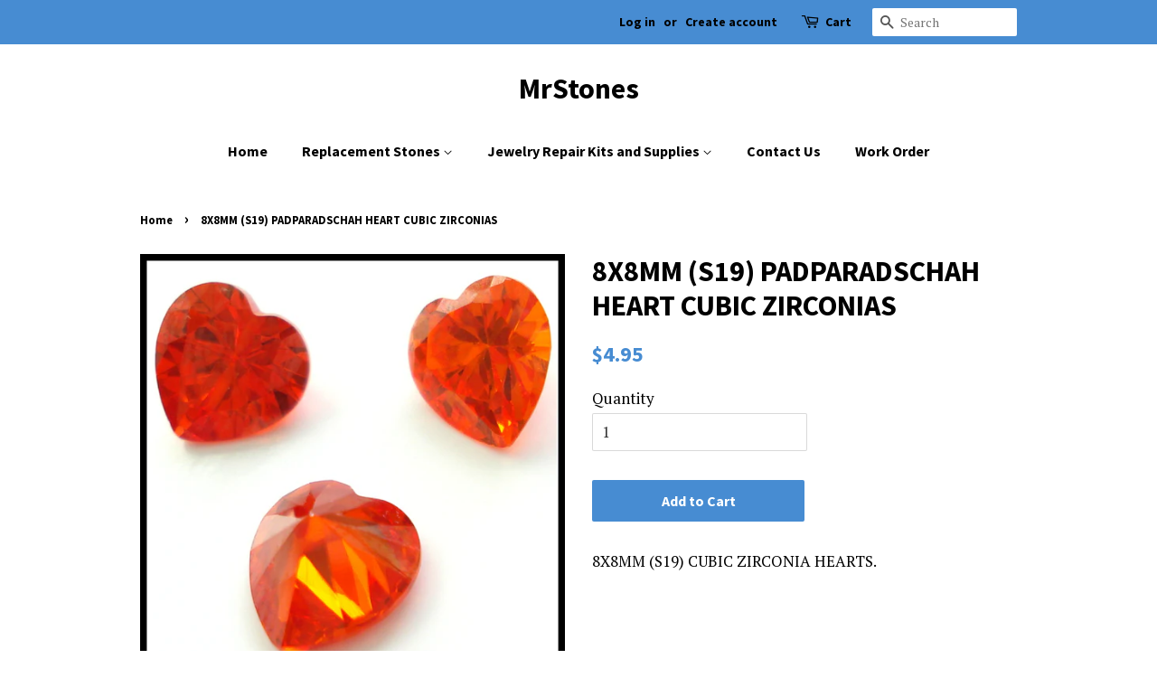

--- FILE ---
content_type: text/html; charset=utf-8
request_url: https://www.mrstones.com/products/8x8mm-s19-padparadschah-heart-cubic-zirconias
body_size: 25856
content:
<!doctype html>
<!--[if lt IE 7]><html class="no-js lt-ie9 lt-ie8 lt-ie7" lang="en"> <![endif]-->
<!--[if IE 7]><html class="no-js lt-ie9 lt-ie8" lang="en"> <![endif]-->
<!--[if IE 8]><html class="no-js lt-ie9" lang="en"> <![endif]-->
<!--[if IE 9 ]><html class="ie9 no-js"> <![endif]-->
<!--[if (gt IE 9)|!(IE)]><!--> <html class="no-js"> <!--<![endif]-->
<head>

  <!-- Basic page needs ================================================== -->
  <meta charset="utf-8">
  <meta http-equiv="X-UA-Compatible" content="IE=edge,chrome=1">

  

  <!-- Title and description ================================================== -->
  <title>
  8X8MM (S19) PADPARADSCHAH HEART CUBIC ZIRCONIAS &ndash; MrStones
  </title>

  
  <meta name="description" content="8X8MM (S19) CUBIC ZIRCONIA HEARTS.">
  

  <!-- Social meta ================================================== -->
  <!-- /snippets/social-meta-tags.liquid -->




<meta property="og:site_name" content="MrStones">
<meta property="og:url" content="https://www.mrstones.com/products/8x8mm-s19-padparadschah-heart-cubic-zirconias">
<meta property="og:title" content="8X8MM (S19) PADPARADSCHAH HEART CUBIC ZIRCONIAS">
<meta property="og:type" content="product">
<meta property="og:description" content="8X8MM (S19) CUBIC ZIRCONIA HEARTS.">

  <meta property="og:price:amount" content="4.95">
  <meta property="og:price:currency" content="USD">

<meta property="og:image" content="http://www.mrstones.com/cdn/shop/products/5491_large_58a35ef4-0d4f-4413-acc2-82d1d8d4c90d_1200x1200.jpg?v=1547168738">
<meta property="og:image:secure_url" content="https://www.mrstones.com/cdn/shop/products/5491_large_58a35ef4-0d4f-4413-acc2-82d1d8d4c90d_1200x1200.jpg?v=1547168738">


<meta name="twitter:card" content="summary_large_image">
<meta name="twitter:title" content="8X8MM (S19) PADPARADSCHAH HEART CUBIC ZIRCONIAS">
<meta name="twitter:description" content="8X8MM (S19) CUBIC ZIRCONIA HEARTS.">


  <!-- Helpers ================================================== -->
  <link rel="canonical" href="https://www.mrstones.com/products/8x8mm-s19-padparadschah-heart-cubic-zirconias">
  <meta name="viewport" content="width=device-width,initial-scale=1">
  <meta name="theme-color" content="#478cd2">

  <!-- CSS ================================================== -->
  <link href="//www.mrstones.com/cdn/shop/t/2/assets/timber.scss.css?v=102916558125431631621701320239" rel="stylesheet" type="text/css" media="all" />
  <link href="//www.mrstones.com/cdn/shop/t/2/assets/theme.scss.css?v=138327757346766725271701320239" rel="stylesheet" type="text/css" media="all" />
  <link href="//www.mrstones.com/cdn/shop/t/2/assets/n5-style.css?v=129085197251295011161590094937" rel="stylesheet" type="text/css" media="all" />


  
  
  
  <link href="//fonts.googleapis.com/css?family=PT+Serif:400,700" rel="stylesheet" type="text/css" media="all" />


  
    
    
    <link href="//fonts.googleapis.com/css?family=Source+Sans+Pro:700" rel="stylesheet" type="text/css" media="all" />
  


  
    
    
    <link href="//fonts.googleapis.com/css?family=Source+Sans+Pro:700" rel="stylesheet" type="text/css" media="all" />
  



  <script>
    window.theme = window.theme || {};

    var theme = {
      strings: {
        addToCart: "Add to Cart",
        soldOut: "Sold Out",
        unavailable: "Unavailable",
        zoomClose: "Close (Esc)",
        zoomPrev: "Previous (Left arrow key)",
        zoomNext: "Next (Right arrow key)",
        addressError: "Error looking up that address",
        addressNoResults: "No results for that address",
        addressQueryLimit: "You have exceeded the Google API usage limit. Consider upgrading to a \u003ca href=\"https:\/\/developers.google.com\/maps\/premium\/usage-limits\"\u003ePremium Plan\u003c\/a\u003e.",
        authError: "There was a problem authenticating your Google Maps API Key."
      },
      settings: {
        // Adding some settings to allow the editor to update correctly when they are changed
        enableWideLayout: false,
        typeAccentTransform: false,
        typeAccentSpacing: false,
        baseFontSize: '17px',
        headerBaseFontSize: '32px',
        accentFontSize: '16px'
      },
      variables: {
        mediaQueryMedium: 'screen and (max-width: 768px)',
        bpSmall: false
      },
      moneyFormat: "${{amount}}"
    }

    document.documentElement.className = document.documentElement.className.replace('no-js', 'supports-js');
  </script>

  <!-- Header hook for plugins ================================================== -->
  <script>window.performance && window.performance.mark && window.performance.mark('shopify.content_for_header.start');</script><meta id="shopify-digital-wallet" name="shopify-digital-wallet" content="/2794258490/digital_wallets/dialog">
<meta name="shopify-checkout-api-token" content="a11918fa9b5d40436c01215c4201f483">
<meta id="in-context-paypal-metadata" data-shop-id="2794258490" data-venmo-supported="false" data-environment="production" data-locale="en_US" data-paypal-v4="true" data-currency="USD">
<link rel="alternate" type="application/json+oembed" href="https://www.mrstones.com/products/8x8mm-s19-padparadschah-heart-cubic-zirconias.oembed">
<script async="async" src="/checkouts/internal/preloads.js?locale=en-US"></script>
<link rel="preconnect" href="https://shop.app" crossorigin="anonymous">
<script async="async" src="https://shop.app/checkouts/internal/preloads.js?locale=en-US&shop_id=2794258490" crossorigin="anonymous"></script>
<script id="apple-pay-shop-capabilities" type="application/json">{"shopId":2794258490,"countryCode":"US","currencyCode":"USD","merchantCapabilities":["supports3DS"],"merchantId":"gid:\/\/shopify\/Shop\/2794258490","merchantName":"MrStones","requiredBillingContactFields":["postalAddress","email"],"requiredShippingContactFields":["postalAddress","email"],"shippingType":"shipping","supportedNetworks":["visa","masterCard","amex","discover","elo","jcb"],"total":{"type":"pending","label":"MrStones","amount":"1.00"},"shopifyPaymentsEnabled":true,"supportsSubscriptions":true}</script>
<script id="shopify-features" type="application/json">{"accessToken":"a11918fa9b5d40436c01215c4201f483","betas":["rich-media-storefront-analytics"],"domain":"www.mrstones.com","predictiveSearch":true,"shopId":2794258490,"locale":"en"}</script>
<script>var Shopify = Shopify || {};
Shopify.shop = "mrstones.myshopify.com";
Shopify.locale = "en";
Shopify.currency = {"active":"USD","rate":"1.0"};
Shopify.country = "US";
Shopify.theme = {"name":"Minimal - 2 - No Smart Menu","id":14983069754,"schema_name":"Minimal","schema_version":"5.2.1","theme_store_id":380,"role":"main"};
Shopify.theme.handle = "null";
Shopify.theme.style = {"id":null,"handle":null};
Shopify.cdnHost = "www.mrstones.com/cdn";
Shopify.routes = Shopify.routes || {};
Shopify.routes.root = "/";</script>
<script type="module">!function(o){(o.Shopify=o.Shopify||{}).modules=!0}(window);</script>
<script>!function(o){function n(){var o=[];function n(){o.push(Array.prototype.slice.apply(arguments))}return n.q=o,n}var t=o.Shopify=o.Shopify||{};t.loadFeatures=n(),t.autoloadFeatures=n()}(window);</script>
<script>
  window.ShopifyPay = window.ShopifyPay || {};
  window.ShopifyPay.apiHost = "shop.app\/pay";
  window.ShopifyPay.redirectState = null;
</script>
<script id="shop-js-analytics" type="application/json">{"pageType":"product"}</script>
<script defer="defer" async type="module" src="//www.mrstones.com/cdn/shopifycloud/shop-js/modules/v2/client.init-shop-cart-sync_BT-GjEfc.en.esm.js"></script>
<script defer="defer" async type="module" src="//www.mrstones.com/cdn/shopifycloud/shop-js/modules/v2/chunk.common_D58fp_Oc.esm.js"></script>
<script defer="defer" async type="module" src="//www.mrstones.com/cdn/shopifycloud/shop-js/modules/v2/chunk.modal_xMitdFEc.esm.js"></script>
<script type="module">
  await import("//www.mrstones.com/cdn/shopifycloud/shop-js/modules/v2/client.init-shop-cart-sync_BT-GjEfc.en.esm.js");
await import("//www.mrstones.com/cdn/shopifycloud/shop-js/modules/v2/chunk.common_D58fp_Oc.esm.js");
await import("//www.mrstones.com/cdn/shopifycloud/shop-js/modules/v2/chunk.modal_xMitdFEc.esm.js");

  window.Shopify.SignInWithShop?.initShopCartSync?.({"fedCMEnabled":true,"windoidEnabled":true});

</script>
<script>
  window.Shopify = window.Shopify || {};
  if (!window.Shopify.featureAssets) window.Shopify.featureAssets = {};
  window.Shopify.featureAssets['shop-js'] = {"shop-cart-sync":["modules/v2/client.shop-cart-sync_DZOKe7Ll.en.esm.js","modules/v2/chunk.common_D58fp_Oc.esm.js","modules/v2/chunk.modal_xMitdFEc.esm.js"],"init-fed-cm":["modules/v2/client.init-fed-cm_B6oLuCjv.en.esm.js","modules/v2/chunk.common_D58fp_Oc.esm.js","modules/v2/chunk.modal_xMitdFEc.esm.js"],"shop-cash-offers":["modules/v2/client.shop-cash-offers_D2sdYoxE.en.esm.js","modules/v2/chunk.common_D58fp_Oc.esm.js","modules/v2/chunk.modal_xMitdFEc.esm.js"],"shop-login-button":["modules/v2/client.shop-login-button_QeVjl5Y3.en.esm.js","modules/v2/chunk.common_D58fp_Oc.esm.js","modules/v2/chunk.modal_xMitdFEc.esm.js"],"pay-button":["modules/v2/client.pay-button_DXTOsIq6.en.esm.js","modules/v2/chunk.common_D58fp_Oc.esm.js","modules/v2/chunk.modal_xMitdFEc.esm.js"],"shop-button":["modules/v2/client.shop-button_DQZHx9pm.en.esm.js","modules/v2/chunk.common_D58fp_Oc.esm.js","modules/v2/chunk.modal_xMitdFEc.esm.js"],"avatar":["modules/v2/client.avatar_BTnouDA3.en.esm.js"],"init-windoid":["modules/v2/client.init-windoid_CR1B-cfM.en.esm.js","modules/v2/chunk.common_D58fp_Oc.esm.js","modules/v2/chunk.modal_xMitdFEc.esm.js"],"init-shop-for-new-customer-accounts":["modules/v2/client.init-shop-for-new-customer-accounts_C_vY_xzh.en.esm.js","modules/v2/client.shop-login-button_QeVjl5Y3.en.esm.js","modules/v2/chunk.common_D58fp_Oc.esm.js","modules/v2/chunk.modal_xMitdFEc.esm.js"],"init-shop-email-lookup-coordinator":["modules/v2/client.init-shop-email-lookup-coordinator_BI7n9ZSv.en.esm.js","modules/v2/chunk.common_D58fp_Oc.esm.js","modules/v2/chunk.modal_xMitdFEc.esm.js"],"init-shop-cart-sync":["modules/v2/client.init-shop-cart-sync_BT-GjEfc.en.esm.js","modules/v2/chunk.common_D58fp_Oc.esm.js","modules/v2/chunk.modal_xMitdFEc.esm.js"],"shop-toast-manager":["modules/v2/client.shop-toast-manager_DiYdP3xc.en.esm.js","modules/v2/chunk.common_D58fp_Oc.esm.js","modules/v2/chunk.modal_xMitdFEc.esm.js"],"init-customer-accounts":["modules/v2/client.init-customer-accounts_D9ZNqS-Q.en.esm.js","modules/v2/client.shop-login-button_QeVjl5Y3.en.esm.js","modules/v2/chunk.common_D58fp_Oc.esm.js","modules/v2/chunk.modal_xMitdFEc.esm.js"],"init-customer-accounts-sign-up":["modules/v2/client.init-customer-accounts-sign-up_iGw4briv.en.esm.js","modules/v2/client.shop-login-button_QeVjl5Y3.en.esm.js","modules/v2/chunk.common_D58fp_Oc.esm.js","modules/v2/chunk.modal_xMitdFEc.esm.js"],"shop-follow-button":["modules/v2/client.shop-follow-button_CqMgW2wH.en.esm.js","modules/v2/chunk.common_D58fp_Oc.esm.js","modules/v2/chunk.modal_xMitdFEc.esm.js"],"checkout-modal":["modules/v2/client.checkout-modal_xHeaAweL.en.esm.js","modules/v2/chunk.common_D58fp_Oc.esm.js","modules/v2/chunk.modal_xMitdFEc.esm.js"],"shop-login":["modules/v2/client.shop-login_D91U-Q7h.en.esm.js","modules/v2/chunk.common_D58fp_Oc.esm.js","modules/v2/chunk.modal_xMitdFEc.esm.js"],"lead-capture":["modules/v2/client.lead-capture_BJmE1dJe.en.esm.js","modules/v2/chunk.common_D58fp_Oc.esm.js","modules/v2/chunk.modal_xMitdFEc.esm.js"],"payment-terms":["modules/v2/client.payment-terms_Ci9AEqFq.en.esm.js","modules/v2/chunk.common_D58fp_Oc.esm.js","modules/v2/chunk.modal_xMitdFEc.esm.js"]};
</script>
<script id="__st">var __st={"a":2794258490,"offset":-25200,"reqid":"64bd2140-1a70-4208-bd6f-c5a3da5ad1ca-1769036405","pageurl":"www.mrstones.com\/products\/8x8mm-s19-padparadschah-heart-cubic-zirconias","u":"cef0b6b1d438","p":"product","rtyp":"product","rid":2261204107322};</script>
<script>window.ShopifyPaypalV4VisibilityTracking = true;</script>
<script id="captcha-bootstrap">!function(){'use strict';const t='contact',e='account',n='new_comment',o=[[t,t],['blogs',n],['comments',n],[t,'customer']],c=[[e,'customer_login'],[e,'guest_login'],[e,'recover_customer_password'],[e,'create_customer']],r=t=>t.map((([t,e])=>`form[action*='/${t}']:not([data-nocaptcha='true']) input[name='form_type'][value='${e}']`)).join(','),a=t=>()=>t?[...document.querySelectorAll(t)].map((t=>t.form)):[];function s(){const t=[...o],e=r(t);return a(e)}const i='password',u='form_key',d=['recaptcha-v3-token','g-recaptcha-response','h-captcha-response',i],f=()=>{try{return window.sessionStorage}catch{return}},m='__shopify_v',_=t=>t.elements[u];function p(t,e,n=!1){try{const o=window.sessionStorage,c=JSON.parse(o.getItem(e)),{data:r}=function(t){const{data:e,action:n}=t;return t[m]||n?{data:e,action:n}:{data:t,action:n}}(c);for(const[e,n]of Object.entries(r))t.elements[e]&&(t.elements[e].value=n);n&&o.removeItem(e)}catch(o){console.error('form repopulation failed',{error:o})}}const l='form_type',E='cptcha';function T(t){t.dataset[E]=!0}const w=window,h=w.document,L='Shopify',v='ce_forms',y='captcha';let A=!1;((t,e)=>{const n=(g='f06e6c50-85a8-45c8-87d0-21a2b65856fe',I='https://cdn.shopify.com/shopifycloud/storefront-forms-hcaptcha/ce_storefront_forms_captcha_hcaptcha.v1.5.2.iife.js',D={infoText:'Protected by hCaptcha',privacyText:'Privacy',termsText:'Terms'},(t,e,n)=>{const o=w[L][v],c=o.bindForm;if(c)return c(t,g,e,D).then(n);var r;o.q.push([[t,g,e,D],n]),r=I,A||(h.body.append(Object.assign(h.createElement('script'),{id:'captcha-provider',async:!0,src:r})),A=!0)});var g,I,D;w[L]=w[L]||{},w[L][v]=w[L][v]||{},w[L][v].q=[],w[L][y]=w[L][y]||{},w[L][y].protect=function(t,e){n(t,void 0,e),T(t)},Object.freeze(w[L][y]),function(t,e,n,w,h,L){const[v,y,A,g]=function(t,e,n){const i=e?o:[],u=t?c:[],d=[...i,...u],f=r(d),m=r(i),_=r(d.filter((([t,e])=>n.includes(e))));return[a(f),a(m),a(_),s()]}(w,h,L),I=t=>{const e=t.target;return e instanceof HTMLFormElement?e:e&&e.form},D=t=>v().includes(t);t.addEventListener('submit',(t=>{const e=I(t);if(!e)return;const n=D(e)&&!e.dataset.hcaptchaBound&&!e.dataset.recaptchaBound,o=_(e),c=g().includes(e)&&(!o||!o.value);(n||c)&&t.preventDefault(),c&&!n&&(function(t){try{if(!f())return;!function(t){const e=f();if(!e)return;const n=_(t);if(!n)return;const o=n.value;o&&e.removeItem(o)}(t);const e=Array.from(Array(32),(()=>Math.random().toString(36)[2])).join('');!function(t,e){_(t)||t.append(Object.assign(document.createElement('input'),{type:'hidden',name:u})),t.elements[u].value=e}(t,e),function(t,e){const n=f();if(!n)return;const o=[...t.querySelectorAll(`input[type='${i}']`)].map((({name:t})=>t)),c=[...d,...o],r={};for(const[a,s]of new FormData(t).entries())c.includes(a)||(r[a]=s);n.setItem(e,JSON.stringify({[m]:1,action:t.action,data:r}))}(t,e)}catch(e){console.error('failed to persist form',e)}}(e),e.submit())}));const S=(t,e)=>{t&&!t.dataset[E]&&(n(t,e.some((e=>e===t))),T(t))};for(const o of['focusin','change'])t.addEventListener(o,(t=>{const e=I(t);D(e)&&S(e,y())}));const B=e.get('form_key'),M=e.get(l),P=B&&M;t.addEventListener('DOMContentLoaded',(()=>{const t=y();if(P)for(const e of t)e.elements[l].value===M&&p(e,B);[...new Set([...A(),...v().filter((t=>'true'===t.dataset.shopifyCaptcha))])].forEach((e=>S(e,t)))}))}(h,new URLSearchParams(w.location.search),n,t,e,['guest_login'])})(!0,!0)}();</script>
<script integrity="sha256-4kQ18oKyAcykRKYeNunJcIwy7WH5gtpwJnB7kiuLZ1E=" data-source-attribution="shopify.loadfeatures" defer="defer" src="//www.mrstones.com/cdn/shopifycloud/storefront/assets/storefront/load_feature-a0a9edcb.js" crossorigin="anonymous"></script>
<script crossorigin="anonymous" defer="defer" src="//www.mrstones.com/cdn/shopifycloud/storefront/assets/shopify_pay/storefront-65b4c6d7.js?v=20250812"></script>
<script data-source-attribution="shopify.dynamic_checkout.dynamic.init">var Shopify=Shopify||{};Shopify.PaymentButton=Shopify.PaymentButton||{isStorefrontPortableWallets:!0,init:function(){window.Shopify.PaymentButton.init=function(){};var t=document.createElement("script");t.src="https://www.mrstones.com/cdn/shopifycloud/portable-wallets/latest/portable-wallets.en.js",t.type="module",document.head.appendChild(t)}};
</script>
<script data-source-attribution="shopify.dynamic_checkout.buyer_consent">
  function portableWalletsHideBuyerConsent(e){var t=document.getElementById("shopify-buyer-consent"),n=document.getElementById("shopify-subscription-policy-button");t&&n&&(t.classList.add("hidden"),t.setAttribute("aria-hidden","true"),n.removeEventListener("click",e))}function portableWalletsShowBuyerConsent(e){var t=document.getElementById("shopify-buyer-consent"),n=document.getElementById("shopify-subscription-policy-button");t&&n&&(t.classList.remove("hidden"),t.removeAttribute("aria-hidden"),n.addEventListener("click",e))}window.Shopify?.PaymentButton&&(window.Shopify.PaymentButton.hideBuyerConsent=portableWalletsHideBuyerConsent,window.Shopify.PaymentButton.showBuyerConsent=portableWalletsShowBuyerConsent);
</script>
<script data-source-attribution="shopify.dynamic_checkout.cart.bootstrap">document.addEventListener("DOMContentLoaded",(function(){function t(){return document.querySelector("shopify-accelerated-checkout-cart, shopify-accelerated-checkout")}if(t())Shopify.PaymentButton.init();else{new MutationObserver((function(e,n){t()&&(Shopify.PaymentButton.init(),n.disconnect())})).observe(document.body,{childList:!0,subtree:!0})}}));
</script>
<link id="shopify-accelerated-checkout-styles" rel="stylesheet" media="screen" href="https://www.mrstones.com/cdn/shopifycloud/portable-wallets/latest/accelerated-checkout-backwards-compat.css" crossorigin="anonymous">
<style id="shopify-accelerated-checkout-cart">
        #shopify-buyer-consent {
  margin-top: 1em;
  display: inline-block;
  width: 100%;
}

#shopify-buyer-consent.hidden {
  display: none;
}

#shopify-subscription-policy-button {
  background: none;
  border: none;
  padding: 0;
  text-decoration: underline;
  font-size: inherit;
  cursor: pointer;
}

#shopify-subscription-policy-button::before {
  box-shadow: none;
}

      </style>

<script>window.performance && window.performance.mark && window.performance.mark('shopify.content_for_header.end');</script>

  
<!--[if lt IE 9]>
<script src="//cdnjs.cloudflare.com/ajax/libs/html5shiv/3.7.2/html5shiv.min.js" type="text/javascript"></script>
<![endif]-->


  <script src="//www.mrstones.com/cdn/shop/t/2/assets/jquery-2.2.3.min.js?v=58211863146907186831524802503" type="text/javascript"></script>

  <!--[if (gt IE 9)|!(IE)]><!--><script src="//www.mrstones.com/cdn/shop/t/2/assets/lazysizes.min.js?v=177476512571513845041524802503" async="async"></script><!--<![endif]-->
  <!--[if lte IE 9]><script src="//www.mrstones.com/cdn/shop/t/2/assets/lazysizes.min.js?v=177476512571513845041524802503"></script><![endif]-->

  
  
  










<link href="https://monorail-edge.shopifysvc.com" rel="dns-prefetch">
<script>(function(){if ("sendBeacon" in navigator && "performance" in window) {try {var session_token_from_headers = performance.getEntriesByType('navigation')[0].serverTiming.find(x => x.name == '_s').description;} catch {var session_token_from_headers = undefined;}var session_cookie_matches = document.cookie.match(/_shopify_s=([^;]*)/);var session_token_from_cookie = session_cookie_matches && session_cookie_matches.length === 2 ? session_cookie_matches[1] : "";var session_token = session_token_from_headers || session_token_from_cookie || "";function handle_abandonment_event(e) {var entries = performance.getEntries().filter(function(entry) {return /monorail-edge.shopifysvc.com/.test(entry.name);});if (!window.abandonment_tracked && entries.length === 0) {window.abandonment_tracked = true;var currentMs = Date.now();var navigation_start = performance.timing.navigationStart;var payload = {shop_id: 2794258490,url: window.location.href,navigation_start,duration: currentMs - navigation_start,session_token,page_type: "product"};window.navigator.sendBeacon("https://monorail-edge.shopifysvc.com/v1/produce", JSON.stringify({schema_id: "online_store_buyer_site_abandonment/1.1",payload: payload,metadata: {event_created_at_ms: currentMs,event_sent_at_ms: currentMs}}));}}window.addEventListener('pagehide', handle_abandonment_event);}}());</script>
<script id="web-pixels-manager-setup">(function e(e,d,r,n,o){if(void 0===o&&(o={}),!Boolean(null===(a=null===(i=window.Shopify)||void 0===i?void 0:i.analytics)||void 0===a?void 0:a.replayQueue)){var i,a;window.Shopify=window.Shopify||{};var t=window.Shopify;t.analytics=t.analytics||{};var s=t.analytics;s.replayQueue=[],s.publish=function(e,d,r){return s.replayQueue.push([e,d,r]),!0};try{self.performance.mark("wpm:start")}catch(e){}var l=function(){var e={modern:/Edge?\/(1{2}[4-9]|1[2-9]\d|[2-9]\d{2}|\d{4,})\.\d+(\.\d+|)|Firefox\/(1{2}[4-9]|1[2-9]\d|[2-9]\d{2}|\d{4,})\.\d+(\.\d+|)|Chrom(ium|e)\/(9{2}|\d{3,})\.\d+(\.\d+|)|(Maci|X1{2}).+ Version\/(15\.\d+|(1[6-9]|[2-9]\d|\d{3,})\.\d+)([,.]\d+|)( \(\w+\)|)( Mobile\/\w+|) Safari\/|Chrome.+OPR\/(9{2}|\d{3,})\.\d+\.\d+|(CPU[ +]OS|iPhone[ +]OS|CPU[ +]iPhone|CPU IPhone OS|CPU iPad OS)[ +]+(15[._]\d+|(1[6-9]|[2-9]\d|\d{3,})[._]\d+)([._]\d+|)|Android:?[ /-](13[3-9]|1[4-9]\d|[2-9]\d{2}|\d{4,})(\.\d+|)(\.\d+|)|Android.+Firefox\/(13[5-9]|1[4-9]\d|[2-9]\d{2}|\d{4,})\.\d+(\.\d+|)|Android.+Chrom(ium|e)\/(13[3-9]|1[4-9]\d|[2-9]\d{2}|\d{4,})\.\d+(\.\d+|)|SamsungBrowser\/([2-9]\d|\d{3,})\.\d+/,legacy:/Edge?\/(1[6-9]|[2-9]\d|\d{3,})\.\d+(\.\d+|)|Firefox\/(5[4-9]|[6-9]\d|\d{3,})\.\d+(\.\d+|)|Chrom(ium|e)\/(5[1-9]|[6-9]\d|\d{3,})\.\d+(\.\d+|)([\d.]+$|.*Safari\/(?![\d.]+ Edge\/[\d.]+$))|(Maci|X1{2}).+ Version\/(10\.\d+|(1[1-9]|[2-9]\d|\d{3,})\.\d+)([,.]\d+|)( \(\w+\)|)( Mobile\/\w+|) Safari\/|Chrome.+OPR\/(3[89]|[4-9]\d|\d{3,})\.\d+\.\d+|(CPU[ +]OS|iPhone[ +]OS|CPU[ +]iPhone|CPU IPhone OS|CPU iPad OS)[ +]+(10[._]\d+|(1[1-9]|[2-9]\d|\d{3,})[._]\d+)([._]\d+|)|Android:?[ /-](13[3-9]|1[4-9]\d|[2-9]\d{2}|\d{4,})(\.\d+|)(\.\d+|)|Mobile Safari.+OPR\/([89]\d|\d{3,})\.\d+\.\d+|Android.+Firefox\/(13[5-9]|1[4-9]\d|[2-9]\d{2}|\d{4,})\.\d+(\.\d+|)|Android.+Chrom(ium|e)\/(13[3-9]|1[4-9]\d|[2-9]\d{2}|\d{4,})\.\d+(\.\d+|)|Android.+(UC? ?Browser|UCWEB|U3)[ /]?(15\.([5-9]|\d{2,})|(1[6-9]|[2-9]\d|\d{3,})\.\d+)\.\d+|SamsungBrowser\/(5\.\d+|([6-9]|\d{2,})\.\d+)|Android.+MQ{2}Browser\/(14(\.(9|\d{2,})|)|(1[5-9]|[2-9]\d|\d{3,})(\.\d+|))(\.\d+|)|K[Aa][Ii]OS\/(3\.\d+|([4-9]|\d{2,})\.\d+)(\.\d+|)/},d=e.modern,r=e.legacy,n=navigator.userAgent;return n.match(d)?"modern":n.match(r)?"legacy":"unknown"}(),u="modern"===l?"modern":"legacy",c=(null!=n?n:{modern:"",legacy:""})[u],f=function(e){return[e.baseUrl,"/wpm","/b",e.hashVersion,"modern"===e.buildTarget?"m":"l",".js"].join("")}({baseUrl:d,hashVersion:r,buildTarget:u}),m=function(e){var d=e.version,r=e.bundleTarget,n=e.surface,o=e.pageUrl,i=e.monorailEndpoint;return{emit:function(e){var a=e.status,t=e.errorMsg,s=(new Date).getTime(),l=JSON.stringify({metadata:{event_sent_at_ms:s},events:[{schema_id:"web_pixels_manager_load/3.1",payload:{version:d,bundle_target:r,page_url:o,status:a,surface:n,error_msg:t},metadata:{event_created_at_ms:s}}]});if(!i)return console&&console.warn&&console.warn("[Web Pixels Manager] No Monorail endpoint provided, skipping logging."),!1;try{return self.navigator.sendBeacon.bind(self.navigator)(i,l)}catch(e){}var u=new XMLHttpRequest;try{return u.open("POST",i,!0),u.setRequestHeader("Content-Type","text/plain"),u.send(l),!0}catch(e){return console&&console.warn&&console.warn("[Web Pixels Manager] Got an unhandled error while logging to Monorail."),!1}}}}({version:r,bundleTarget:l,surface:e.surface,pageUrl:self.location.href,monorailEndpoint:e.monorailEndpoint});try{o.browserTarget=l,function(e){var d=e.src,r=e.async,n=void 0===r||r,o=e.onload,i=e.onerror,a=e.sri,t=e.scriptDataAttributes,s=void 0===t?{}:t,l=document.createElement("script"),u=document.querySelector("head"),c=document.querySelector("body");if(l.async=n,l.src=d,a&&(l.integrity=a,l.crossOrigin="anonymous"),s)for(var f in s)if(Object.prototype.hasOwnProperty.call(s,f))try{l.dataset[f]=s[f]}catch(e){}if(o&&l.addEventListener("load",o),i&&l.addEventListener("error",i),u)u.appendChild(l);else{if(!c)throw new Error("Did not find a head or body element to append the script");c.appendChild(l)}}({src:f,async:!0,onload:function(){if(!function(){var e,d;return Boolean(null===(d=null===(e=window.Shopify)||void 0===e?void 0:e.analytics)||void 0===d?void 0:d.initialized)}()){var d=window.webPixelsManager.init(e)||void 0;if(d){var r=window.Shopify.analytics;r.replayQueue.forEach((function(e){var r=e[0],n=e[1],o=e[2];d.publishCustomEvent(r,n,o)})),r.replayQueue=[],r.publish=d.publishCustomEvent,r.visitor=d.visitor,r.initialized=!0}}},onerror:function(){return m.emit({status:"failed",errorMsg:"".concat(f," has failed to load")})},sri:function(e){var d=/^sha384-[A-Za-z0-9+/=]+$/;return"string"==typeof e&&d.test(e)}(c)?c:"",scriptDataAttributes:o}),m.emit({status:"loading"})}catch(e){m.emit({status:"failed",errorMsg:(null==e?void 0:e.message)||"Unknown error"})}}})({shopId: 2794258490,storefrontBaseUrl: "https://www.mrstones.com",extensionsBaseUrl: "https://extensions.shopifycdn.com/cdn/shopifycloud/web-pixels-manager",monorailEndpoint: "https://monorail-edge.shopifysvc.com/unstable/produce_batch",surface: "storefront-renderer",enabledBetaFlags: ["2dca8a86"],webPixelsConfigList: [{"id":"80543964","eventPayloadVersion":"v1","runtimeContext":"LAX","scriptVersion":"1","type":"CUSTOM","privacyPurposes":["ANALYTICS"],"name":"Google Analytics tag (migrated)"},{"id":"shopify-app-pixel","configuration":"{}","eventPayloadVersion":"v1","runtimeContext":"STRICT","scriptVersion":"0450","apiClientId":"shopify-pixel","type":"APP","privacyPurposes":["ANALYTICS","MARKETING"]},{"id":"shopify-custom-pixel","eventPayloadVersion":"v1","runtimeContext":"LAX","scriptVersion":"0450","apiClientId":"shopify-pixel","type":"CUSTOM","privacyPurposes":["ANALYTICS","MARKETING"]}],isMerchantRequest: false,initData: {"shop":{"name":"MrStones","paymentSettings":{"currencyCode":"USD"},"myshopifyDomain":"mrstones.myshopify.com","countryCode":"US","storefrontUrl":"https:\/\/www.mrstones.com"},"customer":null,"cart":null,"checkout":null,"productVariants":[{"price":{"amount":4.95,"currencyCode":"USD"},"product":{"title":"8X8MM (S19) PADPARADSCHAH HEART CUBIC ZIRCONIAS","vendor":"MrStones","id":"2261204107322","untranslatedTitle":"8X8MM (S19) PADPARADSCHAH HEART CUBIC ZIRCONIAS","url":"\/products\/8x8mm-s19-padparadschah-heart-cubic-zirconias","type":""},"id":"22472503951418","image":{"src":"\/\/www.mrstones.com\/cdn\/shop\/products\/5491_large_58a35ef4-0d4f-4413-acc2-82d1d8d4c90d.jpg?v=1547168738"},"sku":"S19PAD8X8HRT","title":"Default Title","untranslatedTitle":"Default Title"}],"purchasingCompany":null},},"https://www.mrstones.com/cdn","fcfee988w5aeb613cpc8e4bc33m6693e112",{"modern":"","legacy":""},{"shopId":"2794258490","storefrontBaseUrl":"https:\/\/www.mrstones.com","extensionBaseUrl":"https:\/\/extensions.shopifycdn.com\/cdn\/shopifycloud\/web-pixels-manager","surface":"storefront-renderer","enabledBetaFlags":"[\"2dca8a86\"]","isMerchantRequest":"false","hashVersion":"fcfee988w5aeb613cpc8e4bc33m6693e112","publish":"custom","events":"[[\"page_viewed\",{}],[\"product_viewed\",{\"productVariant\":{\"price\":{\"amount\":4.95,\"currencyCode\":\"USD\"},\"product\":{\"title\":\"8X8MM (S19) PADPARADSCHAH HEART CUBIC ZIRCONIAS\",\"vendor\":\"MrStones\",\"id\":\"2261204107322\",\"untranslatedTitle\":\"8X8MM (S19) PADPARADSCHAH HEART CUBIC ZIRCONIAS\",\"url\":\"\/products\/8x8mm-s19-padparadschah-heart-cubic-zirconias\",\"type\":\"\"},\"id\":\"22472503951418\",\"image\":{\"src\":\"\/\/www.mrstones.com\/cdn\/shop\/products\/5491_large_58a35ef4-0d4f-4413-acc2-82d1d8d4c90d.jpg?v=1547168738\"},\"sku\":\"S19PAD8X8HRT\",\"title\":\"Default Title\",\"untranslatedTitle\":\"Default Title\"}}]]"});</script><script>
  window.ShopifyAnalytics = window.ShopifyAnalytics || {};
  window.ShopifyAnalytics.meta = window.ShopifyAnalytics.meta || {};
  window.ShopifyAnalytics.meta.currency = 'USD';
  var meta = {"product":{"id":2261204107322,"gid":"gid:\/\/shopify\/Product\/2261204107322","vendor":"MrStones","type":"","handle":"8x8mm-s19-padparadschah-heart-cubic-zirconias","variants":[{"id":22472503951418,"price":495,"name":"8X8MM (S19) PADPARADSCHAH HEART CUBIC ZIRCONIAS","public_title":null,"sku":"S19PAD8X8HRT"}],"remote":false},"page":{"pageType":"product","resourceType":"product","resourceId":2261204107322,"requestId":"64bd2140-1a70-4208-bd6f-c5a3da5ad1ca-1769036405"}};
  for (var attr in meta) {
    window.ShopifyAnalytics.meta[attr] = meta[attr];
  }
</script>
<script class="analytics">
  (function () {
    var customDocumentWrite = function(content) {
      var jquery = null;

      if (window.jQuery) {
        jquery = window.jQuery;
      } else if (window.Checkout && window.Checkout.$) {
        jquery = window.Checkout.$;
      }

      if (jquery) {
        jquery('body').append(content);
      }
    };

    var hasLoggedConversion = function(token) {
      if (token) {
        return document.cookie.indexOf('loggedConversion=' + token) !== -1;
      }
      return false;
    }

    var setCookieIfConversion = function(token) {
      if (token) {
        var twoMonthsFromNow = new Date(Date.now());
        twoMonthsFromNow.setMonth(twoMonthsFromNow.getMonth() + 2);

        document.cookie = 'loggedConversion=' + token + '; expires=' + twoMonthsFromNow;
      }
    }

    var trekkie = window.ShopifyAnalytics.lib = window.trekkie = window.trekkie || [];
    if (trekkie.integrations) {
      return;
    }
    trekkie.methods = [
      'identify',
      'page',
      'ready',
      'track',
      'trackForm',
      'trackLink'
    ];
    trekkie.factory = function(method) {
      return function() {
        var args = Array.prototype.slice.call(arguments);
        args.unshift(method);
        trekkie.push(args);
        return trekkie;
      };
    };
    for (var i = 0; i < trekkie.methods.length; i++) {
      var key = trekkie.methods[i];
      trekkie[key] = trekkie.factory(key);
    }
    trekkie.load = function(config) {
      trekkie.config = config || {};
      trekkie.config.initialDocumentCookie = document.cookie;
      var first = document.getElementsByTagName('script')[0];
      var script = document.createElement('script');
      script.type = 'text/javascript';
      script.onerror = function(e) {
        var scriptFallback = document.createElement('script');
        scriptFallback.type = 'text/javascript';
        scriptFallback.onerror = function(error) {
                var Monorail = {
      produce: function produce(monorailDomain, schemaId, payload) {
        var currentMs = new Date().getTime();
        var event = {
          schema_id: schemaId,
          payload: payload,
          metadata: {
            event_created_at_ms: currentMs,
            event_sent_at_ms: currentMs
          }
        };
        return Monorail.sendRequest("https://" + monorailDomain + "/v1/produce", JSON.stringify(event));
      },
      sendRequest: function sendRequest(endpointUrl, payload) {
        // Try the sendBeacon API
        if (window && window.navigator && typeof window.navigator.sendBeacon === 'function' && typeof window.Blob === 'function' && !Monorail.isIos12()) {
          var blobData = new window.Blob([payload], {
            type: 'text/plain'
          });

          if (window.navigator.sendBeacon(endpointUrl, blobData)) {
            return true;
          } // sendBeacon was not successful

        } // XHR beacon

        var xhr = new XMLHttpRequest();

        try {
          xhr.open('POST', endpointUrl);
          xhr.setRequestHeader('Content-Type', 'text/plain');
          xhr.send(payload);
        } catch (e) {
          console.log(e);
        }

        return false;
      },
      isIos12: function isIos12() {
        return window.navigator.userAgent.lastIndexOf('iPhone; CPU iPhone OS 12_') !== -1 || window.navigator.userAgent.lastIndexOf('iPad; CPU OS 12_') !== -1;
      }
    };
    Monorail.produce('monorail-edge.shopifysvc.com',
      'trekkie_storefront_load_errors/1.1',
      {shop_id: 2794258490,
      theme_id: 14983069754,
      app_name: "storefront",
      context_url: window.location.href,
      source_url: "//www.mrstones.com/cdn/s/trekkie.storefront.9615f8e10e499e09ff0451d383e936edfcfbbf47.min.js"});

        };
        scriptFallback.async = true;
        scriptFallback.src = '//www.mrstones.com/cdn/s/trekkie.storefront.9615f8e10e499e09ff0451d383e936edfcfbbf47.min.js';
        first.parentNode.insertBefore(scriptFallback, first);
      };
      script.async = true;
      script.src = '//www.mrstones.com/cdn/s/trekkie.storefront.9615f8e10e499e09ff0451d383e936edfcfbbf47.min.js';
      first.parentNode.insertBefore(script, first);
    };
    trekkie.load(
      {"Trekkie":{"appName":"storefront","development":false,"defaultAttributes":{"shopId":2794258490,"isMerchantRequest":null,"themeId":14983069754,"themeCityHash":"8109472879873510801","contentLanguage":"en","currency":"USD","eventMetadataId":"ead7a6b7-b995-4952-b8a1-cac8e97b129b"},"isServerSideCookieWritingEnabled":true,"monorailRegion":"shop_domain","enabledBetaFlags":["65f19447"]},"Session Attribution":{},"S2S":{"facebookCapiEnabled":false,"source":"trekkie-storefront-renderer","apiClientId":580111}}
    );

    var loaded = false;
    trekkie.ready(function() {
      if (loaded) return;
      loaded = true;

      window.ShopifyAnalytics.lib = window.trekkie;

      var originalDocumentWrite = document.write;
      document.write = customDocumentWrite;
      try { window.ShopifyAnalytics.merchantGoogleAnalytics.call(this); } catch(error) {};
      document.write = originalDocumentWrite;

      window.ShopifyAnalytics.lib.page(null,{"pageType":"product","resourceType":"product","resourceId":2261204107322,"requestId":"64bd2140-1a70-4208-bd6f-c5a3da5ad1ca-1769036405","shopifyEmitted":true});

      var match = window.location.pathname.match(/checkouts\/(.+)\/(thank_you|post_purchase)/)
      var token = match? match[1]: undefined;
      if (!hasLoggedConversion(token)) {
        setCookieIfConversion(token);
        window.ShopifyAnalytics.lib.track("Viewed Product",{"currency":"USD","variantId":22472503951418,"productId":2261204107322,"productGid":"gid:\/\/shopify\/Product\/2261204107322","name":"8X8MM (S19) PADPARADSCHAH HEART CUBIC ZIRCONIAS","price":"4.95","sku":"S19PAD8X8HRT","brand":"MrStones","variant":null,"category":"","nonInteraction":true,"remote":false},undefined,undefined,{"shopifyEmitted":true});
      window.ShopifyAnalytics.lib.track("monorail:\/\/trekkie_storefront_viewed_product\/1.1",{"currency":"USD","variantId":22472503951418,"productId":2261204107322,"productGid":"gid:\/\/shopify\/Product\/2261204107322","name":"8X8MM (S19) PADPARADSCHAH HEART CUBIC ZIRCONIAS","price":"4.95","sku":"S19PAD8X8HRT","brand":"MrStones","variant":null,"category":"","nonInteraction":true,"remote":false,"referer":"https:\/\/www.mrstones.com\/products\/8x8mm-s19-padparadschah-heart-cubic-zirconias"});
      }
    });


        var eventsListenerScript = document.createElement('script');
        eventsListenerScript.async = true;
        eventsListenerScript.src = "//www.mrstones.com/cdn/shopifycloud/storefront/assets/shop_events_listener-3da45d37.js";
        document.getElementsByTagName('head')[0].appendChild(eventsListenerScript);

})();</script>
  <script>
  if (!window.ga || (window.ga && typeof window.ga !== 'function')) {
    window.ga = function ga() {
      (window.ga.q = window.ga.q || []).push(arguments);
      if (window.Shopify && window.Shopify.analytics && typeof window.Shopify.analytics.publish === 'function') {
        window.Shopify.analytics.publish("ga_stub_called", {}, {sendTo: "google_osp_migration"});
      }
      console.error("Shopify's Google Analytics stub called with:", Array.from(arguments), "\nSee https://help.shopify.com/manual/promoting-marketing/pixels/pixel-migration#google for more information.");
    };
    if (window.Shopify && window.Shopify.analytics && typeof window.Shopify.analytics.publish === 'function') {
      window.Shopify.analytics.publish("ga_stub_initialized", {}, {sendTo: "google_osp_migration"});
    }
  }
</script>
<script
  defer
  src="https://www.mrstones.com/cdn/shopifycloud/perf-kit/shopify-perf-kit-3.0.4.min.js"
  data-application="storefront-renderer"
  data-shop-id="2794258490"
  data-render-region="gcp-us-central1"
  data-page-type="product"
  data-theme-instance-id="14983069754"
  data-theme-name="Minimal"
  data-theme-version="5.2.1"
  data-monorail-region="shop_domain"
  data-resource-timing-sampling-rate="10"
  data-shs="true"
  data-shs-beacon="true"
  data-shs-export-with-fetch="true"
  data-shs-logs-sample-rate="1"
  data-shs-beacon-endpoint="https://www.mrstones.com/api/collect"
></script>
</head>

<body id="8x8mm-s19-padparadschah-heart-cubic-zirconias" class="template-product" >

  <div id="shopify-section-header" class="shopify-section"><style>
  .logo__image-wrapper {
    max-width: 60px;
  }
  /*================= If logo is above navigation ================== */
  
    .site-nav {
      
      margin-top: 30px;
    }

    
      .logo__image-wrapper {
        margin: 0 auto;
      }
    
  

  /*============ If logo is on the same line as navigation ============ */
  


  
</style>

<div data-section-id="header" data-section-type="header-section">
  <div class="header-bar">
    <div class="wrapper medium-down--hide">
      <div class="post-large--display-table">

        
          <div class="header-bar__left post-large--display-table-cell">

            

            

            
              <div class="header-bar__module header-bar__message">
                
                  
                
              </div>
            

          </div>
        

        <div class="header-bar__right post-large--display-table-cell">

          
            <ul class="header-bar__module header-bar__module--list">
              
                <li>
                  <a href="/account/login" id="customer_login_link">Log in</a>
                </li>
                <li>or</li>
                <li>
                  <a href="/account/register" id="customer_register_link">Create account</a>
                </li>
              
            </ul>
          

          <div class="header-bar__module">
            <span class="header-bar__sep" aria-hidden="true"></span>
            <a href="/cart" class="cart-page-link">
              <span class="icon icon-cart header-bar__cart-icon" aria-hidden="true"></span>
            </a>
          </div>

          <div class="header-bar__module">
            <a href="/cart" class="cart-page-link">
              Cart
              <span class="cart-count header-bar__cart-count hidden-count">0</span>
            </a>
          </div>

          
            
              <div class="header-bar__module header-bar__search">
                


  <form action="/search" method="get" class="header-bar__search-form clearfix" role="search">
    
    <button type="submit" class="btn btn--search icon-fallback-text header-bar__search-submit">
      <span class="icon icon-search" aria-hidden="true"></span>
      <span class="fallback-text">Search</span>
    </button>
    <input type="search" name="q" value="" aria-label="Search" class="header-bar__search-input" placeholder="Search">
  </form>


              </div>
            
          

        </div>
      </div>
    </div>

    <div class="wrapper post-large--hide announcement-bar--mobile">
      
        
          <span></span>
        
      
    </div>

    <div class="wrapper post-large--hide">
      
        <button type="button" class="mobile-nav-trigger" id="MobileNavTrigger" aria-controls="MobileNav" aria-expanded="false">
          <span class="icon icon-hamburger" aria-hidden="true"></span>
          Menu
        </button>
      
      <a href="/cart" class="cart-page-link mobile-cart-page-link">
        <span class="icon icon-cart header-bar__cart-icon" aria-hidden="true"></span>
        Cart <span class="cart-count hidden-count">0</span>
      </a>
    </div>
    <nav role="navigation">
  <ul id="MobileNav" class="mobile-nav post-large--hide">
    
      
        <li class="mobile-nav__link">
          <a
            href="/"
            class="mobile-nav"
            >
            Home
          </a>
        </li>
      
    
      
        
        <li class="mobile-nav__link" aria-haspopup="true">
          <a
            href="/pages/replacement-stones"
            class="mobile-nav__sublist-trigger"
            aria-controls="MobileNav-Parent-2"
            aria-expanded="false">
            Replacement Stones
            <span class="icon-fallback-text mobile-nav__sublist-expand" aria-hidden="true">
  <span class="icon icon-plus" aria-hidden="true"></span>
  <span class="fallback-text">+</span>
</span>
<span class="icon-fallback-text mobile-nav__sublist-contract" aria-hidden="true">
  <span class="icon icon-minus" aria-hidden="true"></span>
  <span class="fallback-text">-</span>
</span>

          </a>
          <ul
            id="MobileNav-Parent-2"
            class="mobile-nav__sublist">
            
            
              
                <li class="mobile-nav__sublist-link">
                  <a
                    href="/pages/rhinestones"
                    >
                    Rhinestones
                  </a>
                </li>
              
            
              
                <li class="mobile-nav__sublist-link">
                  <a
                    href="/pages/glass-and-acrylic-stones"
                    >
                    Glass and Acrylic Stones
                  </a>
                </li>
              
            
              
                <li class="mobile-nav__sublist-link">
                  <a
                    href="/collections/flowers-and-fruits"
                    >
                    Flowers &amp; Fruits
                  </a>
                </li>
              
            
              
                <li class="mobile-nav__sublist-link">
                  <a
                    href="/collections/glass-molded-flowers"
                    >
                    Glass Molded Flowers
                  </a>
                </li>
              
            
              
                <li class="mobile-nav__sublist-link">
                  <a
                    href="/collections/leaves"
                    >
                    Leaves
                  </a>
                </li>
              
            
              
                <li class="mobile-nav__sublist-link">
                  <a
                    href="/pages/simulated-pearls-imitation"
                    >
                    Simulated Pearls (Imitation)
                  </a>
                </li>
              
            
              
                <li class="mobile-nav__sublist-link">
                  <a
                    href="/collections/simulated-synthetic-birthstones-and-cubic-zirconia"
                    >
                    Simulated / Synthetic Birthstones and Cubic Zirconia
                  </a>
                </li>
              
            
              
                <li class="mobile-nav__sublist-link">
                  <a
                    href="/collections/marcasites-natural-and-imitation"
                    >
                    Marcasites (Natural and Imitation)
                  </a>
                </li>
              
            
              
                <li class="mobile-nav__sublist-link">
                  <a
                    href="/pages/natural-stones"
                    >
                    Natural Stones
                  </a>
                </li>
              
            
          </ul>
        </li>
      
    
      
        
        <li class="mobile-nav__link" aria-haspopup="true">
          <a
            href="/pages/jewelry-repair-kits-supplies"
            class="mobile-nav__sublist-trigger"
            aria-controls="MobileNav-Parent-3"
            aria-expanded="false">
            Jewelry Repair Kits and Supplies
            <span class="icon-fallback-text mobile-nav__sublist-expand" aria-hidden="true">
  <span class="icon icon-plus" aria-hidden="true"></span>
  <span class="fallback-text">+</span>
</span>
<span class="icon-fallback-text mobile-nav__sublist-contract" aria-hidden="true">
  <span class="icon icon-minus" aria-hidden="true"></span>
  <span class="fallback-text">-</span>
</span>

          </a>
          <ul
            id="MobileNav-Parent-3"
            class="mobile-nav__sublist">
            
            
              
                <li class="mobile-nav__sublist-link">
                  <a
                    href="/collections/jewelry-repair-kits"
                    >
                    Jewelry Repair Kits
                  </a>
                </li>
              
            
              
                <li class="mobile-nav__sublist-link">
                  <a
                    href="/collections/supplies"
                    >
                    Supplies
                  </a>
                </li>
              
            
              
                <li class="mobile-nav__sublist-link">
                  <a
                    href="/collections/batteries"
                    >
                    Batteries
                  </a>
                </li>
              
            
          </ul>
        </li>
      
    
      
        <li class="mobile-nav__link">
          <a
            href="/pages/contact-us"
            class="mobile-nav"
            >
            Contact Us
          </a>
        </li>
      
    
      
        <li class="mobile-nav__link">
          <a
            href="/pages/work-order"
            class="mobile-nav"
            >
            Work Order
          </a>
        </li>
      
    

    
      
        <li class="mobile-nav__link">
          <a href="/account/login" id="customer_login_link">Log in</a>
        </li>
        <li class="mobile-nav__link">
          <a href="/account/register" id="customer_register_link">Create account</a>
        </li>
      
    

    <li class="mobile-nav__link">
      
        <div class="header-bar__module header-bar__search">
          


  <form action="/search" method="get" class="header-bar__search-form clearfix" role="search">
    
    <button type="submit" class="btn btn--search icon-fallback-text header-bar__search-submit">
      <span class="icon icon-search" aria-hidden="true"></span>
      <span class="fallback-text">Search</span>
    </button>
    <input type="search" name="q" value="" aria-label="Search" class="header-bar__search-input" placeholder="Search">
  </form>


        </div>
      
    </li>
  </ul>
</nav>

  </div>

  <header class="site-header" role="banner">
    <div class="wrapper">

      
        <div class="grid--full">
          <div class="grid__item">
            
              <div class="h1 site-header__logo" itemscope itemtype="http://schema.org/Organization">
            
              
                <a href="/" itemprop="url">MrStones</a>
              
            
              </div>
            
          </div>
        </div>
        <div class="grid--full medium-down--hide">
          <div class="grid__item">
            
<nav>
  <ul class="site-nav" id="AccessibleNav">
    
      
        <li>
          <a
            href="/"
            class="site-nav__link"
            data-meganav-type="child"
            >
              Home
          </a>
        </li>
      
    
      
      
        <li 
          class="site-nav--has-dropdown "
          aria-haspopup="true">
          <a
            href="/pages/replacement-stones"
            class="site-nav__link"
            data-meganav-type="parent"
            aria-controls="MenuParent-2"
            aria-expanded="false"
            >
              Replacement Stones
              <span class="icon icon-arrow-down" aria-hidden="true"></span>
          </a>
          <ul
            id="MenuParent-2"
            class="site-nav__dropdown "
            data-meganav-dropdown>
            
              
                <li>
                  <a
                    href="/pages/rhinestones"
                    class="site-nav__link"
                    data-meganav-type="child"
                    
                    tabindex="-1">
                      Rhinestones
                  </a>
                </li>
              
            
              
                <li>
                  <a
                    href="/pages/glass-and-acrylic-stones"
                    class="site-nav__link"
                    data-meganav-type="child"
                    
                    tabindex="-1">
                      Glass and Acrylic Stones
                  </a>
                </li>
              
            
              
                <li>
                  <a
                    href="/collections/flowers-and-fruits"
                    class="site-nav__link"
                    data-meganav-type="child"
                    
                    tabindex="-1">
                      Flowers &amp; Fruits
                  </a>
                </li>
              
            
              
                <li>
                  <a
                    href="/collections/glass-molded-flowers"
                    class="site-nav__link"
                    data-meganav-type="child"
                    
                    tabindex="-1">
                      Glass Molded Flowers
                  </a>
                </li>
              
            
              
                <li>
                  <a
                    href="/collections/leaves"
                    class="site-nav__link"
                    data-meganav-type="child"
                    
                    tabindex="-1">
                      Leaves
                  </a>
                </li>
              
            
              
                <li>
                  <a
                    href="/pages/simulated-pearls-imitation"
                    class="site-nav__link"
                    data-meganav-type="child"
                    
                    tabindex="-1">
                      Simulated Pearls (Imitation)
                  </a>
                </li>
              
            
              
                <li>
                  <a
                    href="/collections/simulated-synthetic-birthstones-and-cubic-zirconia"
                    class="site-nav__link"
                    data-meganav-type="child"
                    
                    tabindex="-1">
                      Simulated / Synthetic Birthstones and Cubic Zirconia
                  </a>
                </li>
              
            
              
                <li>
                  <a
                    href="/collections/marcasites-natural-and-imitation"
                    class="site-nav__link"
                    data-meganav-type="child"
                    
                    tabindex="-1">
                      Marcasites (Natural and Imitation)
                  </a>
                </li>
              
            
              
                <li>
                  <a
                    href="/pages/natural-stones"
                    class="site-nav__link"
                    data-meganav-type="child"
                    
                    tabindex="-1">
                      Natural Stones
                  </a>
                </li>
              
            
          </ul>
        </li>
      
    
      
      
        <li 
          class="site-nav--has-dropdown "
          aria-haspopup="true">
          <a
            href="/pages/jewelry-repair-kits-supplies"
            class="site-nav__link"
            data-meganav-type="parent"
            aria-controls="MenuParent-3"
            aria-expanded="false"
            >
              Jewelry Repair Kits and Supplies
              <span class="icon icon-arrow-down" aria-hidden="true"></span>
          </a>
          <ul
            id="MenuParent-3"
            class="site-nav__dropdown "
            data-meganav-dropdown>
            
              
                <li>
                  <a
                    href="/collections/jewelry-repair-kits"
                    class="site-nav__link"
                    data-meganav-type="child"
                    
                    tabindex="-1">
                      Jewelry Repair Kits
                  </a>
                </li>
              
            
              
                <li>
                  <a
                    href="/collections/supplies"
                    class="site-nav__link"
                    data-meganav-type="child"
                    
                    tabindex="-1">
                      Supplies
                  </a>
                </li>
              
            
              
                <li>
                  <a
                    href="/collections/batteries"
                    class="site-nav__link"
                    data-meganav-type="child"
                    
                    tabindex="-1">
                      Batteries
                  </a>
                </li>
              
            
          </ul>
        </li>
      
    
      
        <li>
          <a
            href="/pages/contact-us"
            class="site-nav__link"
            data-meganav-type="child"
            >
              Contact Us
          </a>
        </li>
      
    
      
        <li>
          <a
            href="/pages/work-order"
            class="site-nav__link"
            data-meganav-type="child"
            >
              Work Order
          </a>
        </li>
      
    
  </ul>
</nav>

          </div>
        </div>
      

    </div>
  </header>
</div>

</div>

  <main class="wrapper main-content" role="main">
    <div class="grid">
        <div class="grid__item">
          

<div id="shopify-section-product-template" class="shopify-section"><div itemscope itemtype="http://schema.org/Product" id="ProductSection" data-section-id="product-template" data-section-type="product-template" data-image-zoom-type="lightbox" data-related-enabled="true" data-show-extra-tab="false" data-extra-tab-content="" data-enable-history-state="true">

  

  

  <meta itemprop="url" content="https://www.mrstones.com/products/8x8mm-s19-padparadschah-heart-cubic-zirconias">
  <meta itemprop="image" content="//www.mrstones.com/cdn/shop/products/5491_large_58a35ef4-0d4f-4413-acc2-82d1d8d4c90d_grande.jpg?v=1547168738">

  <div class="section-header section-header--breadcrumb">
    

<nav class="breadcrumb" role="navigation" aria-label="breadcrumbs">
  <a href="/" title="Back to the frontpage">Home</a>

  

    
    <span aria-hidden="true" class="breadcrumb__sep">&rsaquo;</span>
    <span>8X8MM (S19) PADPARADSCHAH HEART CUBIC ZIRCONIAS</span>

  
</nav>


  </div>

  <div class="product-single">
    <div class="grid product-single__hero">
      <div class="grid__item post-large--one-half">

        

          <div class="product-single__photos">
            

            
              
              
<style>
  

  #ProductImage-7159607066682 {
    max-width: 700px;
    max-height: 695.625px;
  }
  #ProductImageWrapper-7159607066682 {
    max-width: 700px;
  }
</style>


              <div id="ProductImageWrapper-7159607066682" class="product-single__image-wrapper supports-js zoom-lightbox" data-image-id="7159607066682">
                <div style="padding-top:99.375%;">
                  <img id="ProductImage-7159607066682"
                       class="product-single__image lazyload"
                       src="//www.mrstones.com/cdn/shop/products/5491_large_58a35ef4-0d4f-4413-acc2-82d1d8d4c90d_300x300.jpg?v=1547168738"
                       data-src="//www.mrstones.com/cdn/shop/products/5491_large_58a35ef4-0d4f-4413-acc2-82d1d8d4c90d_{width}x.jpg?v=1547168738"
                       data-widths="[180, 370, 540, 740, 900, 1080, 1296, 1512, 1728, 2048]"
                       data-aspectratio="1.0062893081761006"
                       data-sizes="auto"
                       
                       alt="8X8MM (S19) PADPARADSCHAH HEART CUBIC ZIRCONIAS">
                </div>
              </div>
            

            <noscript>
              <img src="//www.mrstones.com/cdn/shop/products/5491_large_58a35ef4-0d4f-4413-acc2-82d1d8d4c90d_1024x1024@2x.jpg?v=1547168738" alt="8X8MM (S19) PADPARADSCHAH HEART CUBIC ZIRCONIAS">
            </noscript>
          </div>

          

        

        
        <ul class="gallery" class="hidden">
          
          <li data-image-id="7159607066682" class="gallery__item" data-mfp-src="//www.mrstones.com/cdn/shop/products/5491_large_58a35ef4-0d4f-4413-acc2-82d1d8d4c90d_1024x1024@2x.jpg?v=1547168738"></li>
          
        </ul>
        

      </div>
      <div class="grid__item post-large--one-half">
        
        <h1 itemprop="name">8X8MM (S19) PADPARADSCHAH HEART CUBIC ZIRCONIAS</h1>

        <div itemprop="offers" itemscope itemtype="http://schema.org/Offer">
          

          <meta itemprop="priceCurrency" content="USD">
          <link itemprop="availability" href="http://schema.org/InStock">

          <div class="product-single__prices">
            <span id="PriceA11y" class="visually-hidden">Regular price</span>
            <span id="ProductPrice" class="product-single__price" itemprop="price" content="4.95">
              $4.95
            </span>

            
              <span id="ComparePriceA11y" class="visually-hidden" aria-hidden="true">Sale price</span>
              <s id="ComparePrice" class="product-single__sale-price hide">
                $0.00
              </s>
            
          </div>

          <form method="post" action="/cart/add" id="product_form_2261204107322" accept-charset="UTF-8" class="product-form--wide" enctype="multipart/form-data"><input type="hidden" name="form_type" value="product" /><input type="hidden" name="utf8" value="✓" />
            <select name="id" id="ProductSelect-product-template" class="product-single__variants">
              
                

                  <option  selected="selected"  data-sku="S19PAD8X8HRT" value="22472503951418">Default Title - $4.95 USD</option>

                
              
            </select>

            <div class="product-single__quantity">
              <label for="Quantity">Quantity</label>
              <input type="number" id="Quantity" name="quantity" value="1" min="1" class="quantity-selector">
            </div>

            <button type="submit" name="add" id="AddToCart" class="btn btn--wide">
              <span id="AddToCartText">Add to Cart</span>
            </button>
            
          <input type="hidden" name="product-id" value="2261204107322" /><input type="hidden" name="section-id" value="product-template" /></form>

          
            <div class="product-description rte" itemprop="description">
              <p>8X8MM (S19) CUBIC ZIRCONIA HEARTS.</p>
            </div>
          

          
        </div>

      </div>
    </div>
  </div>

  
    





  <hr class="hr--clear hr--small">
  <div class="section-header section-header--medium">
    <h2 class="h4" class="section-header__title">More from this collection</h2>
  </div>
  <div class="grid-uniform grid-link__container">
    
    
    
      
        
          

          <div class="grid__item post-large--one-quarter medium--one-quarter small--one-half">
            











<div class="">
  <a href="/collections/simulated-synthetic-birthstones-and-cubic-zirconia/products/12mm-s19-crystal-clear-round-cubic-zirconia" class="grid-link">
    <span class="grid-link__image grid-link__image--product">
      
      
      <span class="grid-link__image-centered">
        
          
            
            
<style>
  

  #ProductImage-7159215063098 {
    max-width: 300px;
    max-height: 294.0px;
  }
  #ProductImageWrapper-7159215063098 {
    max-width: 300px;
  }
</style>

            <div id="ProductImageWrapper-7159215063098" class="product__img-wrapper supports-js">
              <div style="padding-top:98.0%;">
                <img id="ProductImage-7159215063098"
                     class="product__img lazyload"
                     src="//www.mrstones.com/cdn/shop/products/5447_large_25c13ffb-1ae6-4a38-9acf-741981e1a1c2_300x300.jpg?v=1547165176"
                     data-src="//www.mrstones.com/cdn/shop/products/5447_large_25c13ffb-1ae6-4a38-9acf-741981e1a1c2_{width}x.jpg?v=1547165176"
                     data-widths="[150, 220, 360, 470, 600, 750, 940, 1080, 1296, 1512, 1728, 2048]"
                     data-aspectratio="1.0204081632653061"
                     data-sizes="auto"
                     alt="12MM (S19) CRYSTAL CLEAR ROUND CUBIC ZIRCONIA">
              </div>
            </div>
          
          <noscript>
            <img src="//www.mrstones.com/cdn/shop/products/5447_large_25c13ffb-1ae6-4a38-9acf-741981e1a1c2_large.jpg?v=1547165176" alt="12MM (S19) CRYSTAL CLEAR ROUND CUBIC ZIRCONIA" class="product__img">
          </noscript>
        
      </span>
    </span>
    <p class="grid-link__title">0.7-12mm (S19) White (clear) Cubic Zirconia Rounds</p>
    
    
      <p class="grid-link__meta">
        
        
        
          From $0.35
        
      </p>
    
  </a>
</div>

          </div>
        
      
    
      
        
          

          <div class="grid__item post-large--one-quarter medium--one-quarter small--one-half">
            











<div class="">
  <a href="/collections/simulated-synthetic-birthstones-and-cubic-zirconia/products/ss07sq2-0-2-0mm-colored" class="grid-link">
    <span class="grid-link__image grid-link__image--product">
      
      
      <span class="grid-link__image-centered">
        
          
            
            
<style>
  

  #ProductImage-7159612014650 {
    max-width: 200px;
    max-height: 200px;
  }
  #ProductImageWrapper-7159612014650 {
    max-width: 200px;
  }
</style>

            <div id="ProductImageWrapper-7159612014650" class="product__img-wrapper supports-js">
              <div style="padding-top:100.0%;">
                <img id="ProductImage-7159612014650"
                     class="product__img lazyload"
                     src="//www.mrstones.com/cdn/shop/products/pna_3a6142aa-9741-44a0-ab96-94176a35a366_300x300.gif?v=1547168777"
                     data-src="//www.mrstones.com/cdn/shop/products/pna_3a6142aa-9741-44a0-ab96-94176a35a366_{width}x.gif?v=1547168777"
                     data-widths="[150, 220, 360, 470, 600, 750, 940, 1080, 1296, 1512, 1728, 2048]"
                     data-aspectratio="1.0"
                     data-sizes="auto"
                     alt="SS07SQ2.0  2.0mm Colored">
              </div>
            </div>
          
          <noscript>
            <img src="//www.mrstones.com/cdn/shop/products/pna_3a6142aa-9741-44a0-ab96-94176a35a366_large.gif?v=1547168777" alt="SS07SQ2.0  2.0mm Colored" class="product__img">
          </noscript>
        
      </span>
    </span>
    <p class="grid-link__title">SS07SQ2.0  2.0mm Colored</p>
    
    
      <p class="grid-link__meta">
        
        
        
          
            <span class="visually-hidden">Regular price</span>
          
          $0.00
        
      </p>
    
  </a>
</div>

          </div>
        
      
    
      
        
          

          <div class="grid__item post-large--one-quarter medium--one-quarter small--one-half">
            











<div class="">
  <a href="/collections/simulated-synthetic-birthstones-and-cubic-zirconia/products/1-25-and-2mm-simulated-emerald-tiny-triangle" class="grid-link">
    <span class="grid-link__image grid-link__image--product">
      
      
      <span class="grid-link__image-centered">
        
          
            
            
<style>
  

  #ProductImage-38866704990428 {
    max-width: 300px;
    max-height: 168.22033898305085px;
  }
  #ProductImageWrapper-38866704990428 {
    max-width: 300px;
  }
</style>

            <div id="ProductImageWrapper-38866704990428" class="product__img-wrapper supports-js">
              <div style="padding-top:56.07344632768362%;">
                <img id="ProductImage-38866704990428"
                     class="product__img lazyload"
                     src="//www.mrstones.com/cdn/shop/products/DSC08925_300x300.jpg?v=1680545815"
                     data-src="//www.mrstones.com/cdn/shop/products/DSC08925_{width}x.jpg?v=1680545815"
                     data-widths="[150, 220, 360, 470, 600, 750, 940, 1080, 1296, 1512, 1728, 2048]"
                     data-aspectratio="1.783375314861461"
                     data-sizes="auto"
                     alt="2mm and 2.5mm Simulated Emerald Tiny Triangle">
              </div>
            </div>
          
          <noscript>
            <img src="//www.mrstones.com/cdn/shop/products/DSC08925_large.jpg?v=1680545815" alt="2mm and 2.5mm Simulated Emerald Tiny Triangle" class="product__img">
          </noscript>
        
      </span>
    </span>
    <p class="grid-link__title">2mm and 2.5mm Simulated Emerald Tiny Triangle</p>
    
    
      <p class="grid-link__meta">
        
        
        
          From $11.95
        
      </p>
    
  </a>
</div>

          </div>
        
      
    
      
        
          

          <div class="grid__item post-large--one-quarter medium--one-quarter small--one-half">
            











<div class=" sold-out">
  <a href="/collections/simulated-synthetic-birthstones-and-cubic-zirconia/products/2mm-and-2-25mm-ss09-synthetic-corundum-sapphire-triangle-regular-and-french-cut" class="grid-link">
    <span class="grid-link__image grid-link__image--product">
      
      
      <span class="grid-link__image-centered">
        
          
            <img src="//www.mrstones.com/cdn/shopifycloud/storefront/assets/no-image-2048-a2addb12_large.gif" alt="" class="product__img">
          
          <noscript>
            <img src="//www.mrstones.com/cdn/shopifycloud/storefront/assets/no-image-2048-a2addb12_large.gif" alt="" class="product__img">
          </noscript>
        
      </span>
    </span>
    <p class="grid-link__title">2mm and 2.25mm (SS09) Synthetic Corundum Sapphire Triangle Regular and French Cut</p>
    
    
      <p class="grid-link__meta">
        
        
        
          
            <span class="visually-hidden">Regular price</span>
          
          $7.75
        
      </p>
    
  </a>
</div>

          </div>
        
      
    
      
        
      
    
  </div>


  

</div>


  <script type="application/json" id="ProductJson-product-template">
    {"id":2261204107322,"title":"8X8MM (S19) PADPARADSCHAH HEART CUBIC ZIRCONIAS","handle":"8x8mm-s19-padparadschah-heart-cubic-zirconias","description":"\u003cp\u003e8X8MM (S19) CUBIC ZIRCONIA HEARTS.\u003c\/p\u003e","published_at":"2019-01-10T18:05:37-07:00","created_at":"2019-01-10T18:05:38-07:00","vendor":"MrStones","type":"","tags":["1520101"],"price":495,"price_min":495,"price_max":495,"available":true,"price_varies":false,"compare_at_price":null,"compare_at_price_min":0,"compare_at_price_max":0,"compare_at_price_varies":false,"variants":[{"id":22472503951418,"title":"Default Title","option1":"Default Title","option2":null,"option3":null,"sku":"S19PAD8X8HRT","requires_shipping":true,"taxable":true,"featured_image":null,"available":true,"name":"8X8MM (S19) PADPARADSCHAH HEART CUBIC ZIRCONIAS","public_title":null,"options":["Default Title"],"price":495,"weight":0,"compare_at_price":null,"inventory_management":"shopify","barcode":"","requires_selling_plan":false,"selling_plan_allocations":[]}],"images":["\/\/www.mrstones.com\/cdn\/shop\/products\/5491_large_58a35ef4-0d4f-4413-acc2-82d1d8d4c90d.jpg?v=1547168738"],"featured_image":"\/\/www.mrstones.com\/cdn\/shop\/products\/5491_large_58a35ef4-0d4f-4413-acc2-82d1d8d4c90d.jpg?v=1547168738","options":["Title"],"media":[{"alt":"8X8MM (S19) PADPARADSCHAH HEART CUBIC ZIRCONIAS","id":1971291881530,"position":1,"preview_image":{"aspect_ratio":1.006,"height":795,"width":800,"src":"\/\/www.mrstones.com\/cdn\/shop\/products\/5491_large_58a35ef4-0d4f-4413-acc2-82d1d8d4c90d.jpg?v=1547168738"},"aspect_ratio":1.006,"height":795,"media_type":"image","src":"\/\/www.mrstones.com\/cdn\/shop\/products\/5491_large_58a35ef4-0d4f-4413-acc2-82d1d8d4c90d.jpg?v=1547168738","width":800}],"requires_selling_plan":false,"selling_plan_groups":[],"content":"\u003cp\u003e8X8MM (S19) CUBIC ZIRCONIA HEARTS.\u003c\/p\u003e"}
  </script>



</div>

        </div>
    </div>
  </main>

  <div id="shopify-section-footer" class="shopify-section"><footer class="site-footer small--text-center" role="contentinfo">

<div class="wrapper">

  <div class="grid-uniform">

    

    

    
      
          <div class="grid__item post-large--one-third medium--one-third">
            
            <h3 class="h4">Links</h3>
            
            <ul class="site-footer__links">
              
                <li><a href="/pages/about-mr-stones">About Mr Stones</a></li>
              
                <li><a href="/pages/contact-us">Contact Us</a></li>
              
                <li><a href="/pages/shipping-returns">Shipping & Returns</a></li>
              
                <li><a href="/pages/jewelry-repair-sending-in-jewelry">Jewelry Repair - Sending In Jewelry</a></li>
              
                <li><a href="/pages/terms-of-use">Terms of Use</a></li>
              
                <li><a href="/pages/privacy-policy">Privacy Policy</a></li>
              
                <li><a href="/search">Search for Stones</a></li>
              
            </ul>
          </div>

        
    
      
          <div class="grid__item post-large--one-third medium--one-third">
            <h3 class="h4">Newsletter</h3>
            <p>Sign up for the latest news, offers and styles</p>
            <div class="form-vertical small--hide">
  <form method="post" action="/contact#contact_form" id="contact_form" accept-charset="UTF-8" class="contact-form"><input type="hidden" name="form_type" value="customer" /><input type="hidden" name="utf8" value="✓" />
    
    
      <input type="hidden" name="contact[tags]" value="newsletter">
      <input type="email" value="" placeholder="Your email" name="contact[email]" id="Email" class="input-group-field" aria-label="Your email" autocorrect="off" autocapitalize="off">
      <input type="submit" class="btn" name="subscribe" id="subscribe" value="Subscribe">
    
  </form>
</div>
<div class="form-vertical post-large--hide large--hide medium--hide">
  <form method="post" action="/contact#contact_form" id="contact_form" accept-charset="UTF-8" class="contact-form"><input type="hidden" name="form_type" value="customer" /><input type="hidden" name="utf8" value="✓" />
    
    
      <input type="hidden" name="contact[tags]" value="newsletter">
      <div class="input-group">
        <input type="email" value="" placeholder="Your email" name="contact[email]" id="Email" class="input-group-field" aria-label="Your email" autocorrect="off" autocapitalize="off">
        <span class="input-group-btn">
          <button type="submit" class="btn" name="commit" id="subscribe">Subscribe</button>
        </span>
      </div>
    
  </form>
</div>

          </div>

      
    
      
          <div class="grid__item post-large--one-third medium--one-third">
            <h3 class="h4">Contact Mr Stones</h3>
            <div class="rte"><p><strong>Phone:</strong> 520-825-9194</p><p><a href="mailto:mrstones@mrstones.com">mrstones@mrstones.com</a></p></div>
          </div>

        
    
  </div>

  <hr class="hr--small hr--clear">

  <div class="grid">
    	  <h4>Minimum Order Policy</h4>
    <p><a href="/pages/minimum-order-policy">Mr Stones $10.00 Minimum Order Details</a></p>
          <h4>Matching Service</h4>
      <p>RHINESTONE MATCHING &amp; REPLACEMENT: We no longer provide Rhinestone Matching &amp; Replacement Services. Our website offers pictures and descriptions for millions of stones so our customers can self-match.</p>
    <div class="grid__item text-center">
      <p class="site-footer__links">Copyright &copy; 2026, <a href="/" title="">MrStones</a>.</p>
     </div>
  </div>

  
</div>

</footer>


</div>

  
    <script src="//www.mrstones.com/cdn/shopifycloud/storefront/assets/themes_support/option_selection-b017cd28.js" type="text/javascript"></script>
  

  <script src="//www.mrstones.com/cdn/shop/t/2/assets/theme.js?v=41924615171813681011524802503" type="text/javascript"></script>

<div id="shopify-block-Ac3JmTG1nZ3IyMmhNK__qikify-tmenu-1701320238" class="shopify-block shopify-app-block">
<!-- QIKIFY NAVIGATOR START --> <script id="qikify-navigator"> 'use strict'; var shopifyCurrencyFormat = "${{amount}}"; var shopifyLinkLists = [{ id: "main-menu", title: "Main menu", items: ["/","/collections/replacement-stones","/collections/jewelry-repair-kits-and-supplies","/pages/contact-us","/pages/work-order",], },{ id: "footer", title: "Footer menu", items: ["/pages/about-mr-stones","/pages/contact-us","/pages/shipping-returns","/pages/jewelry-repair-sending-in-jewelry","/pages/terms-of-use","/pages/privacy-policy","/search",], },{ id: "44749946938-child-0f763a4d1c757cc102bfd4d697a61aa8-legacy-jewelry-repair-kits-and-supplies", title: "Jewelry Repair Kits and Supplies", items: [], },{ id: "44745490490-child-ef20d2caa4608435df6fa20506e4ee3d-legacy-replacement-stones", title: "Replacement Stones", items: ["/collections/rhinestones","/collections/glass-and-acrylic-stones","/collections/natural-stones",], },{ id: "44753813562-child-6f78571162012c245f6583a85a4af308-legacy-rhinestones", title: "Rhinestones", items: ["/collections/round","/collections/round-pointed-top-back","/collections/round-pointed-back","/collections/round-dentelle-premium-cut","/collections/round-rivoli","/collections/round-romance-stones-special-swarovski","/collections/round-flat-back","/collections/round-flat-top-pointed-back","/collections/marquise","/collections/oval","/collections/flat-back","/collections/pointed-back",], },{ id: "navigation-menu", title: "Navigation menu", items: ["/","/pages/replacement-stones","/pages/jewelry-repair-kits-supplies","/pages/contact-us","/pages/work-order",], },{ id: "115398574138-child-0eca9d7b5be4514ef53f76ab4fe982b1-legacy-replacement-stones", title: "Replacement Stones", items: ["/pages/rhinestones","/pages/glass-and-acrylic-stones","/collections/flowers-and-fruits","/collections/glass-molded-flowers","/collections/leaves","/pages/simulated-pearls-imitation","/collections/simulated-synthetic-birthstones-and-cubic-zirconia","/collections/marcasites-natural-and-imitation","/pages/natural-stones",], },{ id: "smart-menu-nav", title: "Smart Menu Nav", items: ["/",], },{ id: "homepage-menu", title: "Homepage Menu", items: ["/collections/rhinestones","/collections/glass-and-acrylic-stones","/collections/sterling-silver","/collections/findings-and-settings","/collections/jewelry-repair-kits","/collections/overstock-stone-specials",], },{ id: "262422298682-child-68f92aa05c009b37b025bf39393de424-legacy-rhinestones", title: "Rhinestones", items: ["/collections/round","/collections/marquise","/collections/oval","/collections/pear",], },{ id: "262422331450-child-5b7a569d620f0ae94e7159d7f18877a0-legacy-round", title: "Round", items: ["/collections/rhinestones-round-pointed-top-back","/collections/rhinestones-round-pointed-back","/collections/rhinestones-round-dentelle-premium-cut",], },{ id: "262731169850-child-9f5454958f661e58bf1667555f610617-legacy-findings-and-settings", title: "Findings and Settings", items: ["/collections/findings-and-settings-14kt-gold","/collections/findings-and-settings-bail-pinch","/collections/findings-and-settings-bails",], },{ id: "262731300922-child-8d1eb089e64993f171ad0df22c5ae485-legacy-jewelry-repair-kits-and-supplies", title: "Jewelry Repair Kits and Supplies", items: ["/collections/jewelry-repair-kits","/collections/supplies","/collections/batteries",], },{ id: "115399000122-child-28beb2b08a882a9225f2ede0c1bf0c64-legacy-jewelry-repair-kits-and-supplies", title: "Jewelry Repair Kits and Supplies", items: ["/collections/jewelry-repair-kits","/collections/supplies","/collections/batteries",], },{ id: "customer-account-main-menu", title: "Customer account main menu", items: ["/","https://shopify.com/2794258490/account/orders?locale=en&region_country=US",], },]; window.shopifyLinkLists = shopifyLinkLists; window.shopifyCurrencyFormat = shopifyCurrencyFormat; </script> <!-- QIKIFY NAVIGATOR END -->

<script id="qikify-smartmenu-config">
  

  _SM = {
    newEntries: null,
    oldEntries: null,
    subscription: null,
    marketId: null,
    translation: null,
    storefrontAccessToken: null,
  };

  
    _SM.newEntries = {};
  

  
    _SM.oldEntries = {"id":1119,"priority":0,"data":{"menu_selector":"navigator","skin":"none","transition":"fade","trigger":"hover","show_mobile_indicator":true,"responsive_breakpoint":"768","megamenu":[{"id":"tmenu-menu-518911","setting":{"item_layout":"text","image_position":"left","submenu_type":"flyout","submenu_flyout_position":"automatic","submenu_mega_position":"fullwidth","submenu_mega_width":"800","submenu_tab_position":"left","submenu_tab_control_width":"automatic","submenu_masonry_column":"3","title":"Home","url":{"type":{"id":"home","icon":["fas","home"],"name":"Home page"}}},"menus":[]},{"id":"tmenu-menu-322591","setting":{"item_layout":"text","submenu_type":"flyout","submenu_mega_position":"fullwidth","image_position":"left","submenu_flyout_position":"automatic","submenu_mega_width":"800","submenu_tab_position":"left","submenu_tab_control_width":"automatic","submenu_masonry_column":"3","title":"Replacement Stones","submenu_flyout_width":"200","el_class":""},"menus":[{"id":"tmenu-menu-694084","setting":{"item_layout":"text","product_image_position":"top","collection_image_position":"noimage","image_position":"above","column_width":"automatic","contact_name":"Name","contact_email":"Email","contact_message":"Message...","contact_submit":"Send","contact_success":"Thanks for contacting us. We will get back to you as soon as possible.","title":"Rhinestones","url":{"type":{"id":"collection","icon":["fas","columns"],"name":"Collection"},"collection":{"body_html":"","handle":"rhinestones","image":null,"id":36552769594,"metafield":null,"published":null,"published_at":{"date":"2018-04-27 00:42:19.000000","timezone_type":1,"timezone":"-04:00"},"published_scope":"web","sort_order":"best-selling","template_suffix":null,"title":"Rhinestones","updated_at":{"date":"2018-10-25 12:05:33.000000","timezone_type":1,"timezone":"-04:00"}}}},"menus":[{"id":"tmenu-menu-531643","setting":{"item_layout":"text","product_image_position":"top","collection_image_position":"noimage","image_position":"above","column_width":"automatic","contact_name":"Name","contact_email":"Email","contact_message":"Message...","contact_submit":"Send","contact_success":"Thanks for contacting us. We will get back to you as soon as possible.","title":"Round","url":{"type":{"id":"collection","icon":["fas","columns"],"name":"Collection"},"collection":{"body_html":"","handle":"round","image":null,"id":36553162810,"metafield":null,"published":null,"published_at":{"date":"2018-04-27 00:46:32.000000","timezone_type":1,"timezone":"-04:00"},"published_scope":"web","sort_order":"best-selling","template_suffix":null,"title":"Round","updated_at":{"date":"2018-10-25 12:05:33.000000","timezone_type":1,"timezone":"-04:00"}}}},"menus":[{"id":"tmenu-menu-456296","setting":{"item_layout":"text","product_image_position":"top","collection_image_position":"noimage","image_position":"above","column_width":"automatic","contact_name":"Name","contact_email":"Email","contact_message":"Message...","contact_submit":"Send","contact_success":"Thanks for contacting us. We will get back to you as soon as possible.","title":"Pointed Top & Back","url":{"type":{"id":"collection","icon":["fas","columns"],"name":"Collection"},"collection":{"id":87028596794,"handle":"rhinestones-round-pointed-top-back","title":"Rhinestones > Round > Pointed Top & Back","image":null},"filter":""},"hidden_desktop":false},"menus":[]},{"id":"tmenu-menu-519324","setting":{"item_layout":"text","product_image_position":"top","collection_image_position":"noimage","image_position":"above","column_width":"automatic","contact_name":"Name","contact_email":"Email","contact_message":"Message...","contact_submit":"Send","contact_success":"Thanks for contacting us. We will get back to you as soon as possible.","title":"Pointed Back","url":{"type":{"id":"collection","icon":["fas","columns"],"name":"Collection"},"collection":{"id":87028629562,"handle":"rhinestones-round-pointed-back","title":"Rhinestones > Round > Pointed Back","image":null},"filter":""}},"menus":[]},{"id":"tmenu-menu-457864","setting":{"item_layout":"text","product_image_position":"top","collection_image_position":"noimage","image_position":"above","column_width":"automatic","contact_name":"Name","contact_email":"Email","contact_message":"Message...","contact_submit":"Send","contact_success":"Thanks for contacting us. We will get back to you as soon as possible.","title":"Dentelle (Premium Cut)","url":{"type":{"id":"collection","icon":["fas","columns"],"name":"Collection"},"collection":{"id":87028695098,"handle":"rhinestones-round-dentelle-premium-cut","title":"Rhinestones > Round > Dentelle (Premium Cut)","image":null}}},"menus":[]},{"id":"tmenu-menu-996294","setting":{"item_layout":"text","product_image_position":"top","collection_image_position":"noimage","image_position":"above","column_width":"automatic","contact_name":"Name","contact_email":"Email","contact_message":"Message...","contact_submit":"Send","contact_success":"Thanks for contacting us. We will get back to you as soon as possible.","title":"Rivoli","url":{"type":{"id":"collection","icon":["fas","columns"],"name":"Collection"},"collection":{"id":87028727866,"handle":"rhinestones-round-rivoli","title":"Rhinestones > Round > Rivoli","image":null}}},"menus":[]},{"id":"tmenu-menu-389504","setting":{"item_layout":"text","product_image_position":"top","collection_image_position":"noimage","image_position":"above","column_width":"automatic","contact_name":"Name","contact_email":"Email","contact_message":"Message...","contact_submit":"Send","contact_success":"Thanks for contacting us. We will get back to you as soon as possible.","title":"Romance Stones (Special Swarovski)","url":{"type":{"id":"collection","icon":["fas","columns"],"name":"Collection"},"collection":{"id":87028760634,"handle":"rhinestones-round-romance-stones-special-swarovski","title":"Rhinestones > Round > Romance Stones (Special Swarovski)","image":null}}},"menus":[]},{"id":"tmenu-menu-920334","setting":{"item_layout":"text","product_image_position":"top","collection_image_position":"noimage","image_position":"above","column_width":"automatic","contact_name":"Name","contact_email":"Email","contact_message":"Message...","contact_submit":"Send","contact_success":"Thanks for contacting us. We will get back to you as soon as possible.","title":"Flat Back","url":{"type":{"id":"collection","icon":["fas","columns"],"name":"Collection"},"collection":{"id":155686305850,"handle":"rhinestones-round-flat-back","title":"Rhinestones > Round > Flat Back","image":null}}},"menus":[]},{"id":"tmenu-menu-571561","setting":{"item_layout":"text","product_image_position":"top","collection_image_position":"noimage","image_position":"above","column_width":"automatic","contact_name":"Name","contact_email":"Email","contact_message":"Message...","contact_submit":"Send","contact_success":"Thanks for contacting us. We will get back to you as soon as possible.","title":"Flat Top Pointed Back","url":{"type":{"id":"collection","icon":["fas","columns"],"name":"Collection"},"collection":{"id":87028826170,"handle":"rhinestones-round-flat-top-pointed-back","title":"Rhinestones > Round > Flat Top Pointed Back","image":null}}},"menus":[]}],"hide_submenu":true},{"id":"tmenu-menu-518559","setting":{"item_layout":"text","product_image_position":"top","collection_image_position":"noimage","image_position":"above","column_width":"automatic","contact_name":"Name","contact_email":"Email","contact_message":"Message...","contact_submit":"Send","contact_success":"Thanks for contacting us. We will get back to you as soon as possible.","title":"Marquise"},"menus":[{"id":"tmenu-menu-757495","setting":{"item_layout":"text","product_image_position":"top","collection_image_position":"noimage","image_position":"above","column_width":"automatic","title":"Pointed Top & Bottom","url":{"type":{"id":"collection","icon":["fas","columns"],"name":"Collection"},"collection":{"id":87028858938,"handle":"rhinestones-marquise-pointed-top-bottom","title":"Rhinestones > Marquise > Pointed Top & Bottom","image":null}}},"menus":[]},{"id":"tmenu-menu-612510","setting":{"item_layout":"text","product_image_position":"top","collection_image_position":"noimage","image_position":"above","column_width":"automatic","title":"Flat Back","url":{"type":{"id":"collection","icon":["fas","columns"],"name":"Collection"},"collection":{"id":87028891706,"handle":"rhinestones-marquise-flat-back","title":"Rhinestones > Marquise > Flat Back","image":null}}},"menus":[]},{"id":"tmenu-menu-133147","setting":{"item_layout":"text","product_image_position":"top","collection_image_position":"noimage","image_position":"above","column_width":"automatic","title":"Pointed Back","url":{"type":{"id":"collection","icon":["fas","columns"],"name":"Collection"},"collection":{"id":87028957242,"handle":"rhinestones-marquise-pointed-back","title":"Rhinestones > Marquise > Pointed Back","image":null}}},"menus":[]},{"id":"tmenu-menu-460598","setting":{"item_layout":"text","product_image_position":"top","collection_image_position":"noimage","image_position":"above","column_width":"automatic","title":"Channelle Cut","url":{"type":{"id":"collection","icon":["fas","columns"],"name":"Collection"},"collection":{"id":87028990010,"handle":"rhinestones-marquise-channelle-cut","title":"Rhinestones > Marquise > Channelle Cut","image":null}}},"menus":[]},{"id":"tmenu-menu-263658","setting":{"item_layout":"text","product_image_position":"top","collection_image_position":"noimage","image_position":"above","column_width":"automatic","title":"Shallow Cut","url":{"type":{"id":"collection","icon":["fas","columns"],"name":"Collection"},"collection":{"id":87029055546,"handle":"rhinestones-marquise-shallow-cut","title":"Rhinestones > Marquise > Shallow Cut","image":null}}},"menus":[]}],"hide_submenu":true},{"id":"tmenu-menu-664459","setting":{"item_layout":"text","product_image_position":"top","collection_image_position":"noimage","image_position":"above","column_width":"automatic","contact_name":"Name","contact_email":"Email","contact_message":"Message...","contact_submit":"Send","contact_success":"Thanks for contacting us. We will get back to you as soon as possible.","title":"Oval"},"menus":[{"id":"tmenu-menu-113244","setting":{"item_layout":"text","title":"Flat Back","url":{"type":{"id":"collection","icon":["fas","columns"],"name":"Collection"},"collection":{"id":87029415994,"handle":"rhinestones-oval-flat-back","title":"Rhinestones > Oval > Flat Back","image":null}}},"menus":[]},{"id":"tmenu-menu-861320","setting":{"item_layout":"text","title":"Pointed Back","url":{"type":{"id":"collection","icon":["fas","columns"],"name":"Collection"},"collection":{"id":87029448762,"handle":"rhinestones-oval-pointed-back","title":"Rhinestones > Oval > Pointed Back","image":null}}},"menus":[]}],"hide_submenu":true},{"id":"tmenu-menu-371961","setting":{"item_layout":"text","product_image_position":"top","collection_image_position":"noimage","image_position":"above","column_width":"automatic","contact_name":"Name","contact_email":"Email","contact_message":"Message...","contact_submit":"Send","contact_success":"Thanks for contacting us. We will get back to you as soon as possible.","title":"Pear"},"menus":[{"id":"tmenu-menu-427314","setting":{"item_layout":"text","title":"Pendaloque with Curved Tail","url":{"type":{"id":"collection","icon":["fas","columns"],"name":"Collection"},"collection":{"id":155617198138,"handle":"rhinestones-pear-pendaloque-with-curved-tail","title":"Rhinestones > Pear > Pendaloque with Curved Tail","image":null}}},"menus":[]},{"id":"tmenu-menu-909254","setting":{"item_layout":"text","title":"Pendaloques","url":{"type":{"id":"collection","icon":["fas","columns"],"name":"Collection"},"collection":{"id":155617230906,"handle":"rhinestones-pear-pendaloques","title":"Rhinestones > Pear > Pendaloques","image":null}}},"menus":[]},{"id":"tmenu-menu-912484","setting":{"item_layout":"text","title":"Shallow Cut","url":{"type":{"id":"collection","icon":["fas","columns"],"name":"Collection"},"collection":{"id":155617296442,"handle":"rhinestones-pear-shallow-cut","title":"Rhinestones > Pear > Shallow Cut","image":null}}},"menus":[]},{"id":"tmenu-menu-958304","setting":{"item_layout":"text","title":"Flat Back","url":{"type":{"id":"collection","icon":["fas","columns"],"name":"Collection"},"collection":{"id":155617329210,"handle":"rhinestones-pear-flat-back","title":"Rhinestones > Pear > Flat Back","image":null}}},"menus":[]},{"id":"tmenu-menu-938524","setting":{"item_layout":"text","title":"Pointed Back","url":{"type":{"id":"collection","icon":["fas","columns"],"name":"Collection"},"collection":{"id":155617361978,"handle":"rhinestones-pear-pointed-back","title":"Rhinestones > Pear > Pointed Back","image":null}}},"menus":[]},{"id":"tmenu-menu-697245","setting":{"item_layout":"text","title":"Pendaloque","url":{"type":{"id":"collection","icon":["fas","columns"],"name":"Collection"},"collection":{"id":155617394746,"handle":"rhinestones-pear-pendaloque","title":"Rhinestones > Pear > Pendaloque","image":null}}},"menus":[]},{"id":"tmenu-menu-428391","setting":{"item_layout":"text","title":"Special Cut","url":{"type":{"id":"collection","icon":["fas","columns"],"name":"Collection"},"collection":{"id":155617427514,"handle":"rhinestones-pear-special-cut","title":"Rhinestones > Pear > Special Cut","image":null}}},"menus":[]}],"hide_submenu":true},{"id":"tmenu-menu-203317","setting":{"item_layout":"text","product_image_position":"top","collection_image_position":"noimage","image_position":"above","column_width":"automatic","contact_name":"Name","contact_email":"Email","contact_message":"Message...","contact_submit":"Send","contact_success":"Thanks for contacting us. We will get back to you as soon as possible.","title":"Square"},"menus":[{"id":"tmenu-menu-147680","setting":{"item_layout":"text","title":"Antique Square","url":{"type":{"id":"collection","icon":["fas","columns"],"name":"Collection"},"collection":{"id":155617460282,"handle":"rhinestones-square-antique-square","title":"Rhinestones > Square > Antique Square","image":null}}},"menus":[]},{"id":"tmenu-menu-160116","setting":{"item_layout":"text","title":"Channelle Cut","url":{"type":{"id":"collection","icon":["fas","columns"],"name":"Collection"},"collection":{"id":155617493050,"handle":"rhinestones-square-channelle-cut","title":"Rhinestones > Square > Channelle Cut","image":null}}},"menus":[]},{"id":"tmenu-menu-973006","setting":{"item_layout":"text","title":"Flat Back","url":{"type":{"id":"collection","icon":["fas","columns"],"name":"Collection"},"collection":{"id":155617525818,"handle":"rhinestones-square-flat-back","title":"Rhinestones > Square > Flat Back","image":null}}},"menus":[]},{"id":"tmenu-menu-226214","setting":{"item_layout":"text","title":"Pointed Back","url":{"type":{"id":"collection","icon":["fas","columns"],"name":"Collection"},"collection":{"id":155617558586,"handle":"rhinestones-square-pointed-back","title":"Rhinestones > Square > Pointed Back","image":null}}},"menus":[]},{"id":"tmenu-menu-819630","setting":{"item_layout":"text","title":"Rivoli","url":{"type":{"id":"collection","icon":["fas","columns"],"name":"Collection"},"collection":{"id":155617591354,"handle":"rhinestones-square-rivoli","title":"Rhinestones > Square > Rivoli","image":null}}},"menus":[]},{"id":"tmenu-menu-516360","setting":{"item_layout":"text","title":"Square Octagon / Octagon","url":{"type":{"id":"collection","icon":["fas","columns"],"name":"Collection"},"collection":{"id":155617624122,"handle":"rhinestones-square-square-octagon-octagon","title":"Rhinestones > Square > Square Octagon / Octagon","image":null}}},"menus":[]}],"hide_submenu":true},{"id":"tmenu-menu-955267","setting":{"item_layout":"text","product_image_position":"top","collection_image_position":"noimage","image_position":"above","column_width":"automatic","contact_name":"Name","contact_email":"Email","contact_message":"Message...","contact_submit":"Send","contact_success":"Thanks for contacting us. We will get back to you as soon as possible.","title":"Baguette"},"menus":[{"id":"tmenu-menu-866597","setting":{"item_layout":"text","title":"Princess Cut","url":{"type":{"id":"collection","icon":["fas","columns"],"name":"Collection"},"collection":{"id":155617853498,"handle":"rhinestones-baquette-princess-cut","title":"Rhinestones > Baguette > Princess Cut","image":null}}},"menus":[]},{"id":"tmenu-menu-739186","setting":{"item_layout":"text","title":"Pointed Back","url":{"type":{"id":"collection","icon":["fas","columns"],"name":"Collection"},"collection":{"id":155617886266,"handle":"rhinestones-baquette-pointed-back","title":"Rhinestones > Baguette > Pointed Back","image":null}}},"menus":[]},{"id":"tmenu-menu-332029","setting":{"item_layout":"text","title":"Tapered or Keystone","url":{"type":{"id":"collection","icon":["fas","columns"],"name":"Collection"},"collection":{"id":155617919034,"handle":"rhinestones-baquette-tapered-or-keystone","title":"Rhinestones > Baguette > Tapered or Keystone","image":null}}},"menus":[]},{"id":"tmenu-menu-894987","setting":{"item_layout":"text","title":"Flat Back","url":{"type":{"id":"collection","icon":["fas","columns"],"name":"Collection"},"collection":{"id":155617951802,"handle":"rhinestones-baquette-flat-back","title":"Rhinestones > Baguette > Flat Back","image":null}}},"menus":[]},{"id":"tmenu-menu-723751","setting":{"item_layout":"text","title":"Channelle Cut","url":{"type":{"id":"collection","icon":["fas","columns"],"name":"Collection"},"collection":{"id":155617984570,"handle":"rhinestones-baquette-channelle-cut","title":"Rhinestones > Baguette > Channelle Cut","image":null}}},"menus":[]},{"id":"tmenu-menu-935993","setting":{"item_layout":"text","title":"Pointed Single and Double Ends","url":{"type":{"id":"collection","icon":["fas","columns"],"name":"Collection"},"collection":{"id":155618017338,"handle":"rhinestones-baquette-pointed-single-and-double-ends","title":"Rhinestones > Baguette > Pointed Single and Double Ends","image":null}}},"menus":[]},{"id":"tmenu-menu-338035","setting":{"item_layout":"text","title":"Angled","url":{"type":{"id":"collection","icon":["fas","columns"],"name":"Collection"},"collection":{"id":155618050106,"handle":"rhinestones-baquette-angled","title":"Rhinestones > Baguette > Angled","image":null}}},"menus":[]},{"id":"tmenu-menu-590994","setting":{"item_layout":"text","title":"Right of Left Slant End","url":{"type":{"id":"collection","icon":["fas","columns"],"name":"Collection"},"collection":{"id":155618082874,"handle":"rhinestones-baquette-right-of-left-slant-end","title":"Rhinestones > Baguette > Right of Left Slant End","image":null}}},"menus":[]}],"hide_submenu":true},{"id":"tmenu-menu-380642","setting":{"item_layout":"text","product_image_position":"top","collection_image_position":"noimage","image_position":"above","column_width":"automatic","contact_name":"Name","contact_email":"Email","contact_message":"Message...","contact_submit":"Send","contact_success":"Thanks for contacting us. We will get back to you as soon as possible.","title":"Cushion","url":{"type":{"id":"collection","icon":["fas","columns"],"name":"Collection"},"collection":{"id":155618115642,"handle":"rhinestones-cushion","title":"Rhinestones > Cushion","image":null}}},"menus":[]},{"id":"tmenu-menu-907561","setting":{"item_layout":"text","product_image_position":"top","collection_image_position":"noimage","image_position":"above","column_width":"automatic","contact_name":"Name","contact_email":"Email","contact_message":"Message...","contact_submit":"Send","contact_success":"Thanks for contacting us. We will get back to you as soon as possible.","title":"Antique Cushion","url":{"type":{"id":"collection","icon":["fas","columns"],"name":"Collection"},"collection":{"id":155618148410,"handle":"rhinestones-antique-cushion","title":"Rhinestones > Antique Cushion","image":null}}},"menus":[]},{"id":"tmenu-menu-399794","setting":{"item_layout":"text","product_image_position":"top","collection_image_position":"noimage","image_position":"above","column_width":"automatic","contact_name":"Name","contact_email":"Email","contact_message":"Message...","contact_submit":"Send","contact_success":"Thanks for contacting us. We will get back to you as soon as possible.","title":"Cushion Octagon"},"menus":[{"id":"tmenu-menu-788707","setting":{"item_layout":"text","title":"Flat Back","url":{"type":{"id":"collection","icon":["fas","columns"],"name":"Collection"},"collection":{"id":155622047802,"handle":"rhinestones-cushion-octagon-flat-back","title":"Rhinestones > Cushion Octagon > Flat Back","image":null}}},"menus":[]},{"id":"tmenu-menu-437057","setting":{"item_layout":"text","title":"Pointed Back","url":{"type":{"id":"collection","icon":["fas","columns"],"name":"Collection"},"collection":{"id":155622080570,"handle":"rhinestones-cushion-octagon-pointed-back","title":"Rhinestones > Cushion Octagon > Pointed Back","image":null}}},"menus":[]},{"id":"tmenu-menu-978217","setting":{"item_layout":"text","title":"Shallow Cut","url":{"type":{"id":"collection","icon":["fas","columns"],"name":"Collection"},"collection":{"id":155622113338,"handle":"rhinestones-cushion-octagon-shallow-cut","title":"Rhinestones > Cushion Octagon > Shallow Cut","image":null}}},"menus":[]}],"hide_submenu":true},{"id":"tmenu-menu-857578","setting":{"item_layout":"text","product_image_position":"top","collection_image_position":"noimage","image_position":"above","column_width":"automatic","contact_name":"Name","contact_email":"Email","contact_message":"Message...","contact_submit":"Send","contact_success":"Thanks for contacting us. We will get back to you as soon as possible.","title":"Fancy Shapes"},"menus":[{"id":"tmenu-menu-775347","setting":{"item_layout":"text","title":"3/4 Cut Faceted All Over Swar M/C Balls","url":{"type":{"id":"collection","icon":["fas","columns"],"name":"Collection"},"collection":{"id":155622146106,"handle":"rhinestones-fancy-shapes-3-4-cut-faceted-all-over-swar-m-c-balls","title":"Rhinestones > Fancy Shapes > 3/4 Cut Faceted All Over Swar M/C Balls","image":null}}},"menus":[]},{"id":"tmenu-menu-481047","setting":{"item_layout":"text","title":"Briolettes","url":{"type":{"id":"collection","icon":["fas","columns"],"name":"Collection"},"collection":{"id":155622178874,"handle":"rhinestones-fancy-shapes-briolettes","title":"Rhinestones > Fancy Shapes > Briolettes","image":null}}},"menus":[]},{"id":"tmenu-menu-449175","setting":{"item_layout":"text","title":"Comma","url":{"type":{"id":"collection","icon":["fas","columns"],"name":"Collection"},"collection":{"id":155622211642,"handle":"rhinestones-fancy-shapes-comma","title":"Rhinestones > Fancy Shapes > Comma","image":null}}},"menus":[]},{"id":"tmenu-menu-550440","setting":{"item_layout":"text","title":"Cup Cake Specialty Rounds","url":{"type":{"id":"collection","icon":["fas","columns"],"name":"Collection"},"collection":{"id":155622244410,"handle":"rhinestones-fancy-shapes-cup-cake-specialty-rounds","title":"Rhinestones > Fancy Shapes > Cup Cake Specialty Rounds","image":null}}},"menus":[]},{"id":"tmenu-menu-340839","setting":{"item_layout":"text","title":"Egg Shape","url":{"type":{"id":"collection","icon":["fas","columns"],"name":"Collection"},"collection":{"id":155622277178,"handle":"rhinestones-fancy-shapes-egg-shape","title":"Rhinestones > Fancy Shapes > Egg Shape","image":null}}},"menus":[]},{"id":"tmenu-menu-601277","setting":{"item_layout":"text","title":"Fan Shape","url":{"type":{"id":"collection","icon":["fas","columns"],"name":"Collection"},"collection":{"id":155622309946,"handle":"rhinestones-fancy-shapes-fan-shape","title":"Rhinestones > Fancy Shapes > Fan Shape","image":null}}},"menus":[]},{"id":"tmenu-menu-683109","setting":{"item_layout":"text","title":"Fleur de lis Pears","url":{"type":{"id":"collection","icon":["fas","columns"],"name":"Collection"},"collection":{"id":155622342714,"handle":"rhinestones-fancy-shapes-fleur-de-lis-pears","title":"Rhinestones > Fancy Shapes > Fleur de lis Pears","image":null}}},"menus":[]},{"id":"tmenu-menu-790217","setting":{"item_layout":"text","title":"Heart Pointed Top","url":{"type":{"id":"collection","icon":["fas","columns"],"name":"Collection"},"collection":{"id":155622375482,"handle":"rhinestones-fancy-shapes-heart-pointed-top","title":"Rhinestones > Fancy Shapes > Heart Pointed Top","image":null}}},"menus":[]},{"id":"tmenu-menu-905699","setting":{"item_layout":"text","title":"Pendaloque with Curved Tail","url":{"type":{"id":"collection","icon":["fas","columns"],"name":"Collection"},"collection":{"id":155622408250,"handle":"rhinestones-fancy-shapes-pendaloque-with-curved-tail","title":"Rhinestones > Fancy Shapes > Pendaloque with Curved Tail","image":null}}},"menus":[]},{"id":"tmenu-menu-352391","setting":{"item_layout":"text","title":"Pie Shape","url":{"type":{"id":"collection","icon":["fas","columns"],"name":"Collection"},"collection":{"id":155622441018,"handle":"rhinestones-fancy-shapes-pie-shape","title":"Rhinestones > Fancy Shapes > Pie Shape","image":null}}},"menus":[]},{"id":"tmenu-menu-304761","setting":{"item_layout":"text","title":"Stones Used For Eisenberg Jewelry","url":{"type":{"id":"collection","icon":["fas","columns"],"name":"Collection"},"collection":{"id":155622473786,"handle":"rhinestones-fancy-shapes-stones-used-for-eisenberg-jewelry","title":"Rhinestones > Fancy Shapes > Stones Used For Eisenberg Jewelry","image":null}}},"menus":[]},{"id":"tmenu-menu-599489","setting":{"item_layout":"text","title":"2020 Vintage Round (Swarovski)","url":{"type":{"id":"collection","icon":["fas","columns"],"name":"Collection"},"collection":{"id":155622506554,"handle":"rhinestones-fancy-shapes-2020-vintage-round-swarovski","title":"Rhinestones > Fancy Shapes > 2020 Vintage Round (Swarovski)","image":null}}},"menus":[]},{"id":"tmenu-menu-671287","setting":{"item_layout":"text","title":"Bell Shape","url":{"type":{"id":"collection","icon":["fas","columns"],"name":"Collection"},"collection":{"id":155622539322,"handle":"rhinestones-fancy-shapes-bell-shape","title":"Rhinestones > Fancy Shapes > Bell Shape","image":null}}},"menus":[]},{"id":"tmenu-menu-492759","setting":{"item_layout":"text","title":"Coffin Shape","url":{"type":{"id":"collection","icon":["fas","columns"],"name":"Collection"},"collection":{"id":155622572090,"handle":"rhinestones-fancy-shapes-coffin-shape","title":"Rhinestones > Fancy Shapes > Coffin Shape","image":null}}},"menus":[]},{"id":"tmenu-menu-277325","setting":{"item_layout":"text","title":"Diamond Shape","url":{"type":{"id":"collection","icon":["fas","columns"],"name":"Collection"},"collection":{"id":155622604858,"handle":"rhinestones-fancy-shapes-diamond-shape","title":"Rhinestones > Fancy Shapes > Diamond Shape","image":null}}},"menus":[]},{"id":"tmenu-menu-155974","setting":{"item_layout":"text","title":"Gammatic","url":{"type":{"id":"collection","icon":["fas","columns"],"name":"Collection"},"collection":{"id":155622637626,"handle":"rhinestones-fancy-shapes-gammatic","title":"Rhinestones > Fancy Shapes > Gammatic","image":null}}},"menus":[]},{"id":"tmenu-menu-932919","setting":{"item_layout":"text","title":"Half Moon","url":{"type":{"id":"collection","icon":["fas","columns"],"name":"Collection"},"collection":{"id":155622670394,"handle":"rhinestones-fancy-shapes-half-moon","title":"Rhinestones > Fancy Shapes > Half Moon","image":null}}},"menus":[]},{"id":"tmenu-menu-785734","setting":{"item_layout":"text","title":"Heart Pointed Back","url":{"type":{"id":"collection","icon":["fas","columns"],"name":"Collection"},"collection":{"id":155622703162,"handle":"rhinestones-fancy-shapes-heart-pointed-back","title":"Rhinestones > Fancy Shapes > Heart Pointed Back","image":null}}},"menus":[]},{"id":"tmenu-menu-754434","setting":{"item_layout":"text","title":"Heart Flat Back","url":{"type":{"id":"collection","icon":["fas","columns"],"name":"Collection"},"collection":{"id":155622735930,"handle":"rhinestones-fancy-shapes-heart-flat-back","title":"Rhinestones > Fancy Shapes > Heart Flat Back","image":null}}},"menus":[]},{"id":"tmenu-menu-438610","setting":{"item_layout":"text","title":"Hexagon","url":{"type":{"id":"collection","icon":["fas","columns"],"name":"Collection"},"collection":{"id":155622768698,"handle":"rhinestones-fancy-shapes-hexagon","title":"Rhinestones > Fancy Shapes > Hexagon","image":null}}},"menus":[]},{"id":"tmenu-menu-468416","setting":{"item_layout":"text","title":"Kite Shape","url":{"type":{"id":"collection","icon":["fas","columns"],"name":"Collection"},"collection":{"id":155622932538,"handle":"rhinestones-fancy-shapes-kite-shape","title":"Rhinestones > Fancy Shapes > Kite Shape","image":null}}},"menus":[]},{"id":"tmenu-menu-543607","setting":{"item_layout":"text","title":"Lazy S","url":{"type":{"id":"collection","icon":["fas","columns"],"name":"Collection"},"collection":{"id":155622965306,"handle":"rhinestones-fancy-shapes-lazy-s","title":"Rhinestones > Fancy Shapes > Lazy S","image":null}}},"menus":[]},{"id":"tmenu-menu-964917","setting":{"item_layout":"text","title":"Margaritas","url":{"type":{"id":"collection","icon":["fas","columns"],"name":"Collection"},"collection":{"id":155622998074,"handle":"rhinestones-fancy-shapes-margaritas","title":"Rhinestones > Fancy Shapes > Margaritas","image":null}}},"menus":[]},{"id":"tmenu-menu-796563","setting":{"item_layout":"text","title":"Pentagon","url":{"type":{"id":"collection","icon":["fas","columns"],"name":"Collection"},"collection":{"id":155623030842,"handle":"rhinestones-fancy-shapes-pentagon","title":"Rhinestones > Fancy Shapes > Pentagon","image":null}}},"menus":[]},{"id":"tmenu-menu-559369","setting":{"item_layout":"text","title":"Rosecut","url":{"type":{"id":"collection","icon":["fas","columns"],"name":"Collection"},"collection":{"id":155623063610,"handle":"rhinestones-fancy-shapes-rosecut","title":"Rhinestones > Fancy Shapes > Rosecut","image":null}}},"menus":[]},{"id":"tmenu-menu-301168","setting":{"item_layout":"text","title":"Shield Shape","url":{"type":{"id":"collection","icon":["fas","columns"],"name":"Collection"},"collection":{"id":155623096378,"handle":"rhinestones-fancy-shapes-shield-shape","title":"Rhinestones > Fancy Shapes > Shield Shape","image":null}}},"menus":[]},{"id":"tmenu-menu-165091","setting":{"item_layout":"text","title":"Spear Shape","url":{"type":{"id":"collection","icon":["fas","columns"],"name":"Collection"},"collection":{"id":155623129146,"handle":"rhinestones-fancy-shapes-spear-shape","title":"Rhinestones > Fancy Shapes > Spear Shape","image":null}}},"menus":[]},{"id":"tmenu-menu-267366","setting":{"item_layout":"text","title":"Trapezoid","url":{"type":{"id":"collection","icon":["fas","columns"],"name":"Collection"},"collection":{"id":155623161914,"handle":"rhinestones-fancy-shapes-trapezoid","title":"Rhinestones > Fancy Shapes > Trapezoid","image":null}}},"menus":[]},{"id":"tmenu-menu-227068","setting":{"item_layout":"text","title":"Trapezoid Flat Back","url":{"type":{"id":"collection","icon":["fas","columns"],"name":"Collection"},"collection":{"id":155623194682,"handle":"rhinestones-fancy-shapes-trapezoid-flat-back","title":"Rhinestones > Fancy Shapes > Trapezoid Flat Back","image":null}}},"menus":[]},{"id":"tmenu-menu-928739","setting":{"item_layout":"text","title":"Triangle (Pointed Back & Flat Back)","url":{"type":{"id":"collection","icon":["fas","columns"],"name":"Collection"},"collection":{"id":155623227450,"handle":"rhinestones-fancy-shapes-triangle-pointed-back-flat-back","title":"Rhinestones > Fancy Shapes > Triangle (Pointed Back & Flat Back)","image":null}}},"menus":[]},{"id":"tmenu-menu-388456","setting":{"item_layout":"text","title":"Trilliant","url":{"type":{"id":"collection","icon":["fas","columns"],"name":"Collection"},"collection":{"id":155623260218,"handle":"rhinestones-fancy-shapes-trilliant","title":"Rhinestones > Fancy Shapes > Trilliant","image":null}}},"menus":[]}],"hide_submenu":true}],"hide_submenu":true},{"id":"tmenu-menu-947960","setting":{"item_layout":"text","product_image_position":"top","collection_image_position":"noimage","image_position":"above","column_width":"automatic","contact_name":"Name","contact_email":"Email","contact_message":"Message...","contact_submit":"Send","contact_success":"Thanks for contacting us. We will get back to you as soon as possible.","title":"Glass and Acrylic Stones","item_display":false},"menus":[{"id":"tmenu-menu-981439","setting":{"item_layout":"text","title":"Cabochons"},"menus":[{"id":"tmenu-menu-872864","setting":{"item_layout":"text","title":"Glass Heart Shape","url":{"type":{"id":"collection","icon":["fas","columns"],"name":"Collection"},"collection":{"id":155678048314,"handle":"glass-and-acrylic-stones-cabochons-glass-heart-shape","title":"Glass and Acrylic Stones > Cabochons > Glass Heart Shape","image":null}}},"menus":[]},{"id":"tmenu-menu-159985","setting":{"item_layout":"text","title":"Glass Hexagon","url":{"type":{"id":"collection","icon":["fas","columns"],"name":"Collection"},"collection":{"id":155678081082,"handle":"glass-and-acrylic-stones-cabochons-glass-hexagon","title":"Glass and Acrylic Stones > Cabochons > Glass Hexagon","image":null}}},"menus":[]},{"id":"tmenu-menu-775946","setting":{"item_layout":"text","title":"Glass Marquise / Navette","url":{"type":{"id":"collection","icon":["fas","columns"],"name":"Collection"},"collection":{"id":155678113850,"handle":"glass-and-acrylic-stones-cabochons-glass-marquise-navette","title":"Glass and Acrylic Stones > Cabochons > Glass Marquise / Navette","image":null}}},"menus":[]},{"id":"tmenu-menu-818013","setting":{"item_layout":"text","title":"Glass Marq Specialty Ribbed","url":{"type":{"id":"collection","icon":["fas","columns"],"name":"Collection"},"collection":{"id":155678146618,"handle":"glass-and-acrylic-stones-cabochons-glass-marq-specialty-ribbed","title":"Glass and Acrylic Stones > Cabochons > Glass Marq Specialty Ribbed","image":null}}},"menus":[]},{"id":"tmenu-menu-924297","setting":{"item_layout":"text","title":"Glass Marq Synthetic Cat's Eye","url":{"type":{"id":"collection","icon":["fas","columns"],"name":"Collection"},"collection":{"id":155678212154,"handle":"glass-and-acrylic-stones-cabochons-glass-marq-synthetic-cats-eye","title":"Glass and Acrylic Stones > Cabochons > Glass Marq Synthetic Cat's Eye","image":null}}},"menus":[]},{"id":"tmenu-menu-246782","setting":{"item_layout":"text","title":"Glass Oval","url":{"type":{"id":"collection","icon":["fas","columns"],"name":"Collection"},"collection":{"id":155678244922,"handle":"glass-and-acrylic-stones-cabochons-glass-oval","title":"Glass and Acrylic Stones > Cabochons > Glass Oval","image":null}}},"menus":[]},{"id":"tmenu-menu-993339","setting":{"item_layout":"text","title":"Glass Oval Specialty Colors","url":{"type":{"id":"collection","icon":["fas","columns"],"name":"Collection"},"collection":{"id":155678310458,"handle":"glass-and-acrylic-stones-cabochons-glass-oval-specialty-colors","title":"Glass and Acrylic Stones > Cabochons > Glass Oval Specialty Colors","image":null}}},"menus":[]},{"id":"tmenu-menu-668231","setting":{"item_layout":"text","title":"Glass Oval Specialty Cut (High Dome)","url":{"type":{"id":"collection","icon":["fas","columns"],"name":"Collection"},"collection":{"id":155678343226,"handle":"glass-and-acrylic-stones-cabochons-glass-oval-specialty-cut-high-dome","title":"Glass and Acrylic Stones > Cabochons > Glass Oval Specialty Cut (High Dome)","image":null}}},"menus":[]},{"id":"tmenu-menu-321923","setting":{"item_layout":"text","title":"Glass Oval Specialty Cut (Low Dome)","url":{"type":{"id":"collection","icon":["fas","columns"],"name":"Collection"},"collection":{"id":155678375994,"handle":"glass-and-acrylic-stones-cabochons-glass-oval-specialty-cut-low-dome","title":"Glass and Acrylic Stones > Cabochons > Glass Oval Specialty Cut (Low Dome)","image":null}}},"menus":[]},{"id":"tmenu-menu-400939","setting":{"item_layout":"text","title":"Glass Oval Specialty Ribbed Cut","url":{"type":{"id":"collection","icon":["fas","columns"],"name":"Collection"},"collection":{"id":155678408762,"handle":"glass-and-acrylic-stones-cabochons-glass-oval-specialty-ribbed-cut","title":"Glass and Acrylic Stones > Cabochons > Glass Oval Specialty Ribbed Cut","image":null}}},"menus":[]},{"id":"tmenu-menu-136891","setting":{"item_layout":"text","title":"Glass Pear Shape","url":{"type":{"id":"collection","icon":["fas","columns"],"name":"Collection"},"collection":{"id":155678441530,"handle":"glass-and-acrylic-stones-cabochons-glass-pear-shape","title":"Glass and Acrylic Stones > Cabochons > Glass Pear Shape","image":null}}},"menus":[]},{"id":"tmenu-menu-850639","setting":{"item_layout":"text","title":"Glass Pear / Pendaloque","url":{"type":{"id":"collection","icon":["fas","columns"],"name":"Collection"},"collection":{"id":155678474298,"handle":"glass-and-acrylic-stones-cabochons-glass-pear-pendaloque","title":"Glass and Acrylic Stones > Cabochons > Glass Pear / Pendaloque","image":null}}},"menus":[]},{"id":"tmenu-menu-981049","setting":{"item_layout":"text","title":"Glass Pear / Pend Specialty Color","url":{"type":{"id":"collection","icon":["fas","columns"],"name":"Collection"},"collection":{"id":155678507066,"handle":"glass-and-acrylic-stones-cabochons-glass-pear-pend-specialty-color","title":"Glass and Acrylic Stones > Cabochons > Glass Pear / Pend Specialty Color","image":null}}},"menus":[]},{"id":"tmenu-menu-616043","setting":{"item_layout":"text","title":"Glass Round","url":{"type":{"id":"collection","icon":["fas","columns"],"name":"Collection"},"collection":{"id":155678539834,"handle":"glass-and-acrylic-stones-cabochons-glass-round","title":"Glass and Acrylic Stones > Cabochons > Glass Round","image":null}}},"menus":[]},{"id":"tmenu-menu-812789","setting":{"item_layout":"text","title":"Glass Round Specialty Colors","url":{"type":{"id":"collection","icon":["fas","columns"],"name":"Collection"},"collection":{"id":155678572602,"handle":"glass-and-acrylic-stones-cabochons-glass-round-specialty-colors","title":"Glass and Acrylic Stones > Cabochons > Glass Round Specialty Colors","image":null}}},"menus":[]},{"id":"tmenu-menu-219547","setting":{"item_layout":"text","title":"Glass Round Specialty Cuts","url":{"type":{"id":"collection","icon":["fas","columns"],"name":"Collection"},"collection":{"id":155678605370,"handle":"glass-and-acrylic-stones-cabochons-glass-round-specialty-cuts","title":"Glass and Acrylic Stones > Cabochons > Glass Round Specialty Cuts","image":null}}},"menus":[]},{"id":"tmenu-menu-143451","setting":{"item_layout":"text","title":"Glass Square","url":{"type":{"id":"collection","icon":["fas","columns"],"name":"Collection"},"collection":{"id":155678638138,"handle":"glass-and-acrylic-stones-cabochons-glass-square","title":"Glass and Acrylic Stones > Cabochons > Glass Square","image":null}}},"menus":[]},{"id":"tmenu-menu-311642","setting":{"item_layout":"text","title":"Glass Star Shape","url":{"type":{"id":"collection","icon":["fas","columns"],"name":"Collection"},"collection":{"id":155678670906,"handle":"glass-and-acrylic-stones-cabochons-glass-star-shape","title":"Glass and Acrylic Stones > Cabochons > Glass Star Shape","image":null}}},"menus":[]},{"id":"tmenu-menu-624511","setting":{"item_layout":"text","title":"Glass Round Synthetic Cat's Eye","url":{"type":{"id":"collection","icon":["fas","columns"],"name":"Collection"},"collection":{"id":155678703674,"handle":"glass-and-acrylic-stones-cabochons-glass-round-synthetic-cats-eye","title":"Glass and Acrylic Stones > Cabochons > Glass Round Synthetic Cat's Eye","image":null}}},"menus":[]},{"id":"tmenu-menu-402253","setting":{"item_layout":"text","title":"Glass Triangle","url":{"type":{"id":"collection","icon":["fas","columns"],"name":"Collection"},"collection":{"id":155678736442,"handle":"glass-and-acrylic-stones-cabochons-glass-triangle","title":"Glass and Acrylic Stones > Cabochons > Glass Triangle","image":null}}},"menus":[]},{"id":"tmenu-menu-574555","setting":{"item_layout":"text","title":"Acrylic Cushion Octagon","url":{"type":{"id":"collection","icon":["fas","columns"],"name":"Collection"},"collection":{"id":155678769210,"handle":"glass-and-acrylic-stones-cabochons-acrylic-cushion-octagon","title":"Glass and Acrylic Stones > Cabochons > Acrylic Cushion Octagon","image":null}}},"menus":[]},{"id":"tmenu-menu-617656","setting":{"item_layout":"text","title":"Acrylic Marquise","url":{"type":{"id":"collection","icon":["fas","columns"],"name":"Collection"},"collection":{"id":155678801978,"handle":"glass-and-acrylic-stones-cabochons-acrylic-marquise","title":"Glass and Acrylic Stones > Cabochons > Acrylic Marquise","image":null}}},"menus":[]},{"id":"tmenu-menu-622012","setting":{"item_layout":"text","title":"Acrylic Oval","url":{"type":{"id":"collection","icon":["fas","columns"],"name":"Collection"},"collection":{"id":155678834746,"handle":"glass-and-acrylic-stones-cabochons-acrylic-oval","title":"Glass and Acrylic Stones > Cabochons > Acrylic Oval","image":null}}},"menus":[]},{"id":"tmenu-menu-678923","setting":{"item_layout":"text","title":"Acrylic Pear / Pendaloque","url":{"type":{"id":"collection","icon":["fas","columns"],"name":"Collection"},"collection":{"id":155678867514,"handle":"glass-and-acrylic-stones-cabochons-acrylic-pear-pendaloque","title":"Glass and Acrylic Stones > Cabochons > Acrylic Pear / Pendaloque","image":null}}},"menus":[]},{"id":"tmenu-menu-209053","setting":{"item_layout":"text","title":"Acrylic Round","url":{"type":{"id":"collection","icon":["fas","columns"],"name":"Collection"},"collection":{"id":155678900282,"handle":"glass-and-acrylic-stones-cabochons-acrylic-round","title":"Glass and Acrylic Stones > Cabochons > Acrylic Round","image":null}}},"menus":[]}],"hide_submenu":true},{"id":"tmenu-menu-270290","setting":{"item_layout":"text","title":"Glass Buff-Top Doublets"},"menus":[{"id":"tmenu-menu-692727","setting":{"item_layout":"text","title":"Antique Cushion","url":{"type":{"id":"collection","icon":["fas","columns"],"name":"Collection"},"collection":{"id":155686469690,"handle":"glass-and-acrylic-stones-glass-buff-top-doublets-antique-cushion","title":"Glass and Acrylic Stones > Glass Buff-Top Doublets > Antique Cushion","image":null}}},"menus":[]},{"id":"tmenu-menu-823422","setting":{"item_layout":"text","title":"Baguette","url":{"type":{"id":"collection","icon":["fas","columns"],"name":"Collection"},"collection":{"id":155686502458,"handle":"glass-and-acrylic-stones-glass-buff-top-doublets-baguette","title":"Glass and Acrylic Stones > Glass Buff-Top Doublets > Baguette","image":null}}},"menus":[]},{"id":"tmenu-menu-147222","setting":{"item_layout":"text","title":"Bell Shape","url":{"type":{"id":"collection","icon":["fas","columns"],"name":"Collection"},"collection":{"id":155686535226,"handle":"glass-and-acrylic-stones-glass-buff-top-doublets-bell-shape","title":"Glass and Acrylic Stones > Glass Buff-Top Doublets > Bell Shape","image":null}}},"menus":[]},{"id":"tmenu-menu-618136","setting":{"item_layout":"text","title":"Cushion Octagon","url":{"type":{"id":"collection","icon":["fas","columns"],"name":"Collection"},"collection":{"id":155686567994,"handle":"glass-and-acrylic-stones-glass-buff-top-doublets-cushion-octagon","title":"Glass and Acrylic Stones > Glass Buff-Top Doublets > Cushion Octagon","image":null}}},"menus":[]},{"id":"tmenu-menu-896346","setting":{"item_layout":"text","title":"Kite Shape","url":{"type":{"id":"collection","icon":["fas","columns"],"name":"Collection"},"collection":{"id":155686600762,"handle":"glass-and-acrylic-stones-glass-buff-top-doublets-kite-shape","title":"Glass and Acrylic Stones > Glass Buff-Top Doublets > Kite Shape","image":null}}},"menus":[]},{"id":"tmenu-menu-960084","setting":{"item_layout":"text","title":"Marquise","url":{"type":{"id":"collection","icon":["fas","columns"],"name":"Collection"},"collection":{"id":155686633530,"handle":"glass-and-acrylic-stones-glass-buff-top-doublets-marquise","title":"Glass and Acrylic Stones > Glass Buff-Top Doublets > Marquise","image":null}}},"menus":[]},{"id":"tmenu-menu-734849","setting":{"item_layout":"text","title":"Oval","url":{"type":{"id":"collection","icon":["fas","columns"],"name":"Collection"},"collection":{"id":155686666298,"handle":"glass-and-acrylic-stones-glass-buff-top-doublets-oval","title":"Glass and Acrylic Stones > Glass Buff-Top Doublets > Oval","image":null}}},"menus":[]},{"id":"tmenu-menu-754244","setting":{"item_layout":"text","title":"Pear Shape","url":{"type":{"id":"collection","icon":["fas","columns"],"name":"Collection"},"collection":{"id":155686699066,"handle":"glass-and-acrylic-stones-glass-buff-top-doublets-pear-shape","title":"Glass and Acrylic Stones > Glass Buff-Top Doublets > Pear Shape","image":null}}},"menus":[]},{"id":"tmenu-menu-658548","setting":{"item_layout":"text","title":"Round","url":{"type":{"id":"collection","icon":["fas","columns"],"name":"Collection"},"collection":{"id":155686731834,"handle":"glass-and-acrylic-stones-glass-buff-top-doublets-round","title":"Glass and Acrylic Stones > Glass Buff-Top Doublets > Round","image":null}}},"menus":[]},{"id":"tmenu-menu-777293","setting":{"item_layout":"text","title":"Round High Dome","url":{"type":{"id":"collection","icon":["fas","columns"],"name":"Collection"},"collection":{"id":155686764602,"handle":"glass-and-acrylic-stones-glass-buff-top-doublets-round-high-dome","title":"Glass and Acrylic Stones > Glass Buff-Top Doublets > Round High Dome","image":null}}},"menus":[]},{"id":"tmenu-menu-879573","setting":{"item_layout":"text","title":"Round Lentels","url":{"type":{"id":"collection","icon":["fas","columns"],"name":"Collection"},"collection":{"id":155686797370,"handle":"glass-and-acrylic-stones-glass-buff-top-doublets-round-lentels","title":"Glass and Acrylic Stones > Glass Buff-Top Doublets > Round Lentels","image":null}}},"menus":[]},{"id":"tmenu-menu-237730","setting":{"item_layout":"text","title":"Square","url":{"type":{"id":"collection","icon":["fas","columns"],"name":"Collection"},"collection":{"id":155686830138,"handle":"glass-and-acrylic-stones-glass-buff-top-doublets-square","title":"Glass and Acrylic Stones > Glass Buff-Top Doublets > Square","image":null}}},"menus":[]},{"id":"tmenu-menu-126133","setting":{"item_layout":"text","title":"Tapered Baguette / Keystone","url":{"type":{"id":"collection","icon":["fas","columns"],"name":"Collection"},"collection":{"id":155686862906,"handle":"glass-and-acrylic-stones-glass-buff-top-doublets-tapered-baguette-keystone","title":"Glass and Acrylic Stones > Glass Buff-Top Doublets > Tapered Baguette / Keystone","image":null}}},"menus":[]}],"hide_submenu":true},{"id":"tmenu-menu-781375","setting":{"item_layout":"text","title":"Glass Specialty Stones"},"menus":[{"id":"tmenu-menu-174463","setting":{"item_layout":"text","title":"Camphor or Sunray","url":{"type":{"id":"collection","icon":["fas","columns"],"name":"Collection"},"collection":{"id":155691253818,"handle":"glass-and-acrylic-stones-glass-specialty-stones-camphor-or-sunray","title":"Glass and Acrylic Stones > Glass Specialty Stones > Camphor or Sunray","image":null}}},"menus":[]},{"id":"tmenu-menu-152510","setting":{"item_layout":"text","title":"Decal Porcelains","url":{"type":{"id":"collection","icon":["fas","columns"],"name":"Collection"},"collection":{"id":155691286586,"handle":"glass-and-acrylic-stones-glass-specialty-stones-decal-porcelains","title":"Glass and Acrylic Stones > Glass Specialty Stones > Decal Porcelains","image":null}}},"menus":[]},{"id":"tmenu-menu-516701","setting":{"item_layout":"text","title":"Glass G/B Drizzle","url":{"type":{"id":"collection","icon":["fas","columns"],"name":"Collection"},"collection":{"id":155691319354,"handle":"glass-and-acrylic-stones-glass-specialty-stones-glass-g-b-drizzle","title":"Glass and Acrylic Stones > Glass Specialty Stones > Glass G/B Drizzle","image":null}}},"menus":[]},{"id":"tmenu-menu-333640","setting":{"item_layout":"text","title":"Glass H/W Flawed","url":{"type":{"id":"collection","icon":["fas","columns"],"name":"Collection"},"collection":{"id":155691352122,"handle":"glass-and-acrylic-stones-glass-specialty-stones-glass-h-w-flawed","title":"Glass and Acrylic Stones > Glass Specialty Stones > Glass H/W Flawed","image":null}}},"menus":[]},{"id":"tmenu-menu-752866","setting":{"item_layout":"text","title":"GHW Flawed BTD","url":{"type":{"id":"collection","icon":["fas","columns"],"name":"Collection"},"collection":{"id":155691384890,"handle":"glass-and-acrylic-stones-glass-specialty-stones-ghw-flawed-btd","title":"Glass and Acrylic Stones > Glass Specialty Stones > GHW Flawed BTD","image":null}}},"menus":[]},{"id":"tmenu-menu-230682","setting":{"item_layout":"text","title":"Flawed Cabochons","url":{"type":{"id":"collection","icon":["fas","columns"],"name":"Collection"},"collection":{"id":155691417658,"handle":"glass-and-acrylic-stones-glass-specialty-stones-flawed-cabochons","title":"Glass and Acrylic Stones > Glass Specialty Stones > Flawed Cabochons","image":null}}},"menus":[]},{"id":"tmenu-menu-249517","setting":{"item_layout":"text","title":"Flawed Faceted","url":{"type":{"id":"collection","icon":["fas","columns"],"name":"Collection"},"collection":{"id":155691450426,"handle":"glass-and-acrylic-stones-glass-specialty-stones-flawed-faceted","title":"Glass and Acrylic Stones > Glass Specialty Stones > Flawed Faceted","image":null}}},"menus":[]},{"id":"tmenu-menu-638629","setting":{"item_layout":"text","title":"Glass IM Garnets MQ","url":{"type":{"id":"collection","icon":["fas","columns"],"name":"Collection"},"collection":{"id":155691515962,"handle":"glass-and-acrylic-stones-glass-specialty-stones-glass-im-garnets-mq","title":"Glass and Acrylic Stones > Glass Specialty Stones > Glass IM Garnets MQ","image":null}}},"menus":[]},{"id":"tmenu-menu-185412","setting":{"item_layout":"text","title":"Glass IM Garnets Oval","url":{"type":{"id":"collection","icon":["fas","columns"],"name":"Collection"},"collection":{"id":155691548730,"handle":"glass-and-acrylic-stones-glass-specialty-stones-glass-im-garnets-oval","title":"Glass and Acrylic Stones > Glass Specialty Stones > Glass IM Garnets Oval","image":null}}},"menus":[]},{"id":"tmenu-menu-788517","setting":{"item_layout":"text","title":"Glass IM Garnets Pear","url":{"type":{"id":"collection","icon":["fas","columns"],"name":"Collection"},"collection":{"id":155691614266,"handle":"glass-and-acrylic-stones-glass-specialty-stones-glass-im-garnets-pear","title":"Glass and Acrylic Stones > Glass Specialty Stones > Glass IM Garnets Pear","image":null}}},"menus":[]},{"id":"tmenu-menu-357252","setting":{"item_layout":"text","title":"Glass IM Garnets Round","url":{"type":{"id":"collection","icon":["fas","columns"],"name":"Collection"},"collection":{"id":155691647034,"handle":"glass-and-acrylic-stones-glass-specialty-stones-glass-im-garnets-round","title":"Glass and Acrylic Stones > Glass Specialty Stones > Glass IM Garnets Round","image":null}}},"menus":[]},{"id":"tmenu-menu-919782","setting":{"item_layout":"text","title":"Glass Insignias","url":{"type":{"id":"collection","icon":["fas","columns"],"name":"Collection"},"collection":{"id":155691679802,"handle":"glass-and-acrylic-stones-glass-specialty-stones-glass-insignias","title":"Glass and Acrylic Stones > Glass Specialty Stones > Glass Insignias","image":null}}},"menus":[]},{"id":"tmenu-menu-245078","setting":{"item_layout":"text","title":"Glass Intaglios and Cameos","url":{"type":{"id":"collection","icon":["fas","columns"],"name":"Collection"},"collection":{"id":155691712570,"handle":"glass-and-acrylic-stones-glass-specialty-stones-glass-intaglios-and-cameos","title":"Glass and Acrylic Stones > Glass Specialty Stones > Glass Intaglios and Cameos","image":null}}},"menus":[]},{"id":"tmenu-menu-510186","setting":{"item_layout":"text","title":"Har Type Baroque Nuggets","url":{"type":{"id":"collection","icon":["fas","columns"],"name":"Collection"},"collection":{"id":155691745338,"handle":"glass-and-acrylic-stones-glass-specialty-stones-har-type-baroque-nuggets","title":"Glass and Acrylic Stones > Glass Specialty Stones > Har Type Baroque Nuggets","image":null}}},"menus":[]},{"id":"tmenu-menu-554474","setting":{"item_layout":"text","title":"Juliana Easter Egg","url":{"type":{"id":"collection","icon":["fas","columns"],"name":"Collection"},"collection":{"id":155691778106,"handle":"glass-and-acrylic-stones-glass-specialty-stones-juliana-easter-egg","title":"Glass and Acrylic Stones > Glass Specialty Stones > Juliana Easter Egg","image":null}}},"menus":[]},{"id":"tmenu-menu-838366","setting":{"item_layout":"text","title":"Mosaic Style","url":{"type":{"id":"collection","icon":["fas","columns"],"name":"Collection"},"collection":{"id":155691810874,"handle":"glass-and-acrylic-stones-glass-specialty-stones-mosaic-style","title":"Glass and Acrylic Stones > Glass Specialty Stones > Mosaic Style","image":null}}},"menus":[]},{"id":"tmenu-menu-503318","setting":{"item_layout":"text","title":"Nugget / Rock Top","url":{"type":{"id":"collection","icon":["fas","columns"],"name":"Collection"},"collection":{"id":155691843642,"handle":"glass-and-acrylic-stones-glass-specialty-stones-nugget-rock-top","title":"Glass and Acrylic Stones > Glass Specialty Stones > Nugget / Rock Top","image":null}}},"menus":[]},{"id":"tmenu-menu-147032","setting":{"item_layout":"text","title":"Scarabs","url":{"type":{"id":"collection","icon":["fas","columns"],"name":"Collection"},"collection":{"id":155691876410,"handle":"glass-and-acrylic-stones-glass-specialty-stones-scarabs","title":"Glass and Acrylic Stones > Glass Specialty Stones > Scarabs","image":null}}},"menus":[]},{"id":"tmenu-menu-534752","setting":{"item_layout":"text","title":"Venetian Style","url":{"type":{"id":"collection","icon":["fas","columns"],"name":"Collection"},"collection":{"id":155691909178,"handle":"glass-and-acrylic-stones-glass-specialty-stones-venetian-style","title":"Glass and Acrylic Stones > Glass Specialty Stones > Venetian Style","image":null}}},"menus":[]}],"hide_submenu":true},{"id":"tmenu-menu-447241","setting":{"item_layout":"text","title":"Glass Rauten Rose Cut"},"menus":[{"id":"tmenu-menu-196279","setting":{"item_layout":"text","title":"Cushion","url":{"type":{"id":"collection","icon":["fas","columns"],"name":"Collection"},"collection":{"id":155691974714,"handle":"glass-and-acrylic-stones-glass-rauten-rose-cut-cushion","title":"Glass and Acrylic Stones > Glass Rauten Rose Cut > Cushion","image":null}}},"menus":[]},{"id":"tmenu-menu-360100","setting":{"item_layout":"text","title":"Marquise","url":{"type":{"id":"collection","icon":["fas","columns"],"name":"Collection"},"collection":{"id":155692007482,"handle":"glass-and-acrylic-stones-glass-rauten-rose-cut-marquise","title":"Glass and Acrylic Stones > Glass Rauten Rose Cut > Marquise","image":null}}},"menus":[]},{"id":"tmenu-menu-258077","setting":{"item_layout":"text","title":"Oval","url":{"type":{"id":"collection","icon":["fas","columns"],"name":"Collection"},"collection":{"id":155692073018,"handle":"glass-and-acrylic-stones-glass-rauten-rose-cut-oval","title":"Glass and Acrylic Stones > Glass Rauten Rose Cut > Oval","image":null}}},"menus":[]},{"id":"tmenu-menu-162863","setting":{"item_layout":"text","title":"Pear Shape","url":{"type":{"id":"collection","icon":["fas","columns"],"name":"Collection"},"collection":{"id":155692105786,"handle":"glass-and-acrylic-stones-glass-rauten-rose-cut-pear-shape","title":"Glass and Acrylic Stones > Glass Rauten Rose Cut > Pear Shape","image":null}}},"menus":[]},{"id":"tmenu-menu-733013","setting":{"item_layout":"text","title":"Round","url":{"type":{"id":"collection","icon":["fas","columns"],"name":"Collection"},"collection":{"id":155692138554,"handle":"glass-and-acrylic-stones-glass-rauten-rose-cut-round","title":"Glass and Acrylic Stones > Glass Rauten Rose Cut > Round","image":null}}},"menus":[]},{"id":"tmenu-menu-906284","setting":{"item_layout":"text","title":"Square","url":{"type":{"id":"collection","icon":["fas","columns"],"name":"Collection"},"collection":{"id":155692171322,"handle":"glass-and-acrylic-stones-glass-rauten-rose-cut-square","title":"Glass and Acrylic Stones > Glass Rauten Rose Cut > Square","image":null}}},"menus":[]}],"hide_submenu":true},{"id":"tmenu-menu-236926","setting":{"item_layout":"text","title":"Glass Crystal Ball Spheres","url":{"type":{"id":"collection","icon":["fas","columns"],"name":"Collection"},"collection":{"id":155713110074,"handle":"glass-and-acrylic-stones-glass-crystal-ball-spheres","title":"Glass and Acrylic Stones > Glass Crystal Ball Spheres","image":null}}},"menus":[]},{"id":"tmenu-menu-504664","setting":{"item_layout":"text","title":"Undrilled Colored Balls","url":{"type":{"id":"collection","icon":["fas","columns"],"name":"Collection"},"collection":{"id":155713208378,"handle":"glass-and-acrylic-stones-undrilled-colored-balls","title":"Glass and Acrylic Stones > Undrilled Colored Balls","image":null}}},"menus":[]},{"id":"tmenu-menu-647191","setting":{"item_layout":"text","title":"Glass Beads","url":{"type":{"id":"collection","icon":["fas","columns"],"name":"Collection"},"collection":{"id":155713241146,"handle":"glass-and-acrylic-stones-glass-beads","title":"Glass and Acrylic Stones > Glass Beads","image":null}}},"menus":[]},{"id":"tmenu-menu-922562","setting":{"item_layout":"text","title":"Glass Briolettes","url":{"type":{"id":"collection","icon":["fas","columns"],"name":"Collection"},"collection":{"id":155713273914,"handle":"glass-and-acrylic-stones-glass-briolettes","title":"Glass and Acrylic Stones > Glass Briolettes","image":null}}},"menus":[]},{"id":"tmenu-menu-180202","setting":{"item_layout":"text","title":"Swarovski Machine Cut Beads","url":{"type":{"id":"collection","icon":["fas","columns"],"name":"Collection"},"collection":{"id":155713306682,"handle":"glass-and-acrylic-stones-swarovski-machine-cut-beads","title":"Glass and Acrylic Stones > Swarovski Machine Cut Beads","image":null}}},"menus":[]},{"id":"tmenu-menu-749200","setting":{"item_layout":"text","title":"Acrylic Beads","url":{"type":{"id":"collection","icon":["fas","columns"],"name":"Collection"},"collection":{"id":155713339450,"handle":"glass-and-acrylic-stones-acrylic-beads","title":"Glass and Acrylic Stones > Acrylic Beads","image":null}}},"menus":[]},{"id":"tmenu-menu-968665","setting":{"item_layout":"text","title":"Acrylic Pointed Back Faceted Top Stones"},"menus":[{"id":"tmenu-menu-932923","setting":{"item_layout":"text","title":"Cushion Octagon","url":{"type":{"id":"collection","icon":["fas","columns"],"name":"Collection"},"collection":{"id":155713372218,"handle":"glass-and-acrylic-stones-acrylic-pointed-back-faceted-top-stones-cushion-octagon","title":"Glass and Acrylic Stones > Acrylic Pointed Back Faceted Top Stones > Cushion Octagon","image":null}}},"menus":[]}]},{"id":"tmenu-menu-422671","setting":{"item_layout":"text","title":"Acrylic Rauten Rose Cut"},"menus":[{"id":"tmenu-menu-274950","setting":{"item_layout":"text","title":"Ovals","url":{"type":{"id":"collection","icon":["fas","columns"],"name":"Collection"},"collection":{"id":155713404986,"handle":"glass-and-acrylic-stones-acrylic-rauten-rose-cut-ovals","title":"Glass and Acrylic Stones > Acrylic Rauten Rose Cut > Ovals","image":null}}},"menus":[]},{"id":"tmenu-menu-636434","setting":{"item_layout":"text","title":"Rounds","url":{"type":{"id":"collection","icon":["fas","columns"],"name":"Collection"},"collection":{"id":155713437754,"handle":"glass-and-acrylic-stones-acrylic-rauten-rose-cut-rounds","title":"Glass and Acrylic Stones > Acrylic Rauten Rose Cut > Rounds","image":null}}},"menus":[]}]},{"id":"tmenu-menu-248343","setting":{"item_layout":"text","title":"Acrylic Rosecut Stones (Flat Back)"},"menus":[{"id":"tmenu-menu-728255","setting":{"item_layout":"text","title":"Cushion Octagon","url":{"type":{"id":"collection","icon":["fas","columns"],"name":"Collection"},"collection":{"id":155713470522,"handle":"glass-and-acrylic-stones-acrylic-rosecut-stones-flat-back-cushion-octagon","title":"Glass and Acrylic Stones > Acrylic Rosecut Stones (Flat Back) > Cushion Octagon","image":null}}},"menus":[]},{"id":"tmenu-menu-369230","setting":{"item_layout":"text","title":"Heart Shape","url":{"type":{"id":"collection","icon":["fas","columns"],"name":"Collection"},"collection":{"id":155713503290,"handle":"glass-and-acrylic-stones-acrylic-rosecut-stones-flat-back-heart-shape","title":"Glass and Acrylic Stones > Acrylic Rosecut Stones (Flat Back) > Heart Shape","image":null}}},"menus":[]},{"id":"tmenu-menu-798313","setting":{"item_layout":"text","title":"Marquise","url":{"type":{"id":"collection","icon":["fas","columns"],"name":"Collection"},"collection":{"id":155713536058,"handle":"glass-and-acrylic-stones-acrylic-rosecut-stones-flat-back-marquise","title":"Glass and Acrylic Stones > Acrylic Rosecut Stones (Flat Back) > Marquise","image":null}}},"menus":[]},{"id":"tmenu-menu-669014","setting":{"item_layout":"text","title":"Oval","url":{"type":{"id":"collection","icon":["fas","columns"],"name":"Collection"},"collection":{"id":155713568826,"handle":"glass-and-acrylic-stones-acrylic-rosecut-stones-flat-back-oval","title":"Glass and Acrylic Stones > Acrylic Rosecut Stones (Flat Back) > Oval","image":null}}},"menus":[]},{"id":"tmenu-menu-135343","setting":{"item_layout":"text","title":"Pear Shape","url":{"type":{"id":"collection","icon":["fas","columns"],"name":"Collection"},"collection":{"id":155713601594,"handle":"glass-and-acrylic-stones-acrylic-rosecut-stones-flat-back-pear-shape","title":"Glass and Acrylic Stones > Acrylic Rosecut Stones (Flat Back) > Pear Shape","image":null}}},"menus":[]},{"id":"tmenu-menu-771949","setting":{"item_layout":"text","title":"Round","url":{"type":{"id":"collection","icon":["fas","columns"],"name":"Collection"},"collection":{"id":155713634362,"handle":"glass-and-acrylic-stones-acrylic-rosecut-stones-flat-back-round","title":"Glass and Acrylic Stones > Acrylic Rosecut Stones (Flat Back) > Round","image":null}}},"menus":[]},{"id":"tmenu-menu-492706","setting":{"item_layout":"text","title":"Square","url":{"type":{"id":"collection","icon":["fas","columns"],"name":"Collection"},"collection":{"id":155713667130,"handle":"glass-and-acrylic-stones-acrylic-rosecut-stones-flat-back-square","title":"Glass and Acrylic Stones > Acrylic Rosecut Stones (Flat Back) > Square","image":null}}},"menus":[]},{"id":"tmenu-menu-404569","setting":{"item_layout":"text","title":"Stars","url":{"type":{"id":"collection","icon":["fas","columns"],"name":"Collection"},"collection":{"id":155713699898,"handle":"glass-and-acrylic-stones-acrylic-rosecut-stones-flat-back-stars","title":"Glass and Acrylic Stones > Acrylic Rosecut Stones (Flat Back) > Stars","image":null}}},"menus":[]},{"id":"tmenu-menu-596702","setting":{"item_layout":"text","title":"Triangle","url":{"type":{"id":"collection","icon":["fas","columns"],"name":"Collection"},"collection":{"id":155713732666,"handle":"glass-and-acrylic-stones-acrylic-rosecut-stones-flat-back-triangle","title":"Glass and Acrylic Stones > Acrylic Rosecut Stones (Flat Back) > Triangle","image":null}}},"menus":[]}]}],"hide_submenu":true},{"id":"tmenu-menu-917612","setting":{"item_layout":"text","product_image_position":"top","collection_image_position":"noimage","image_position":"above","column_width":"automatic","contact_name":"Name","contact_email":"Email","contact_message":"Message...","contact_submit":"Send","contact_success":"Thanks for contacting us. We will get back to you as soon as possible.","title":"Flowers and Fruits","url":{"type":{"id":"collection","icon":["fas","columns"],"name":"Collection"},"collection":{"id":36552900666,"handle":"flowers-and-fruits","title":"Flowers and Fruits","image":null}}},"menus":[]},{"id":"tmenu-menu-769132","setting":{"item_layout":"text","product_image_position":"top","collection_image_position":"noimage","image_position":"above","column_width":"automatic","contact_name":"Name","contact_email":"Email","contact_message":"Message...","contact_submit":"Send","contact_success":"Thanks for contacting us. We will get back to you as soon as possible.","title":"Glass Molded Flowers","url":{"type":{"id":"collection","icon":["fas","columns"],"name":"Collection"},"collection":{"id":63105040442,"handle":"glass-molded-flowers","title":"Glass Molded Flowers","image":null}}},"menus":[]},{"id":"tmenu-menu-275323","setting":{"item_layout":"text","product_image_position":"top","collection_image_position":"noimage","image_position":"above","column_width":"automatic","contact_name":"Name","contact_email":"Email","contact_message":"Message...","contact_submit":"Send","contact_success":"Thanks for contacting us. We will get back to you as soon as possible.","title":"Leaves","url":{"type":{"id":"collection","icon":["fas","columns"],"name":"Collection"},"collection":{"id":63105204282,"handle":"leaves","title":"Leaves","image":null}}},"menus":[]},{"id":"tmenu-menu-645378","setting":{"item_layout":"text","product_image_position":"top","collection_image_position":"noimage","image_position":"above","column_width":"automatic","contact_name":"Name","contact_email":"Email","contact_message":"Message...","contact_submit":"Send","contact_success":"Thanks for contacting us. We will get back to you as soon as possible.","title":"Simulated Pearls (Imitation)","url":{"type":{"id":"link","icon":["fas","external-link-square-alt"],"name":"Custom Link"},"collection":{"id":155817377850,"handle":"simulated-pearls-imitation","title":"Simulated Pearls (Imitation)","image":null},"link":"/pages/simulated-pearls-imitation"}},"menus":[{"id":"tmenu-menu-285250","setting":{"item_layout":"text","title":"Antique Cushion Cabochons","url":{"type":{"id":"collection","icon":["fas","columns"],"name":"Collection"},"collection":{"id":155852406842,"handle":"replacement-stones-simulated-pearls-imitation-antique-cushion-cabochons","title":"Replacement Stones > Simulated Pearls (Imitation) > Antique Cushion Cabochons","image":null}}},"menus":[]},{"id":"tmenu-menu-510259","setting":{"item_layout":"text","title":"Antique Square Cabochons","url":{"type":{"id":"collection","icon":["fas","columns"],"name":"Collection"},"collection":{"id":155852439610,"handle":"replacement-stones-simulated-pearls-imitation-antique-square-cabochons","title":"Replacement Stones > Simulated Pearls (Imitation) > Antique Square Cabochons","image":null}}},"menus":[]},{"id":"tmenu-menu-515309","setting":{"item_layout":"text","title":"Baroque (Fully Drilled)","url":{"type":{"id":"collection","icon":["fas","columns"],"name":"Collection"},"collection":{"id":155852472378,"handle":"replacement-stones-simulated-pearls-imitation-baroque-fully-drilled","title":"Replacement Stones > Simulated Pearls (Imitation) > Baroque (Fully Drilled)","image":null}}},"menus":[]},{"id":"tmenu-menu-369301","setting":{"item_layout":"text","title":"Button Top","url":{"type":{"id":"collection","icon":["fas","columns"],"name":"Collection"},"collection":{"id":155852505146,"handle":"replacement-stones-simulated-pearls-imitation-button-top","title":"Replacement Stones > Simulated Pearls (Imitation) > Button Top","image":null}}},"menus":[]},{"id":"tmenu-menu-407702","setting":{"item_layout":"text","title":"Heart Shape Flat Back w/ Trim","url":{"type":{"id":"collection","icon":["fas","columns"],"name":"Collection"},"collection":{"id":155852537914,"handle":"replacement-stones-simulated-pearls-imitation-heart-shape-flat-back-w-trim","title":"Replacement Stones > Simulated Pearls (Imitation) > Heart Shape Flat Back w/ Trim","image":null}}},"menus":[]},{"id":"tmenu-menu-233357","setting":{"item_layout":"text","title":"Marquise (Buff Top Doublet)","url":{"type":{"id":"collection","icon":["fas","columns"],"name":"Collection"},"collection":{"id":155852570682,"handle":"replacement-stones-simulated-pearls-imitation-marquise-buff-top-doublet","title":"Replacement Stones > Simulated Pearls (Imitation) > Marquise (Buff Top Doublet)","image":null}}},"menus":[]},{"id":"tmenu-menu-981905","setting":{"item_layout":"text","title":"Oval Cabochons","url":{"type":{"id":"collection","icon":["fas","columns"],"name":"Collection"},"collection":{"id":155852603450,"handle":"replacement-stones-simulated-pearls-imitation-oval-cabochons","title":"Replacement Stones > Simulated Pearls (Imitation) > Oval Cabochons","image":null}}},"menus":[]},{"id":"tmenu-menu-823922","setting":{"item_layout":"text","title":"Pear Shape (Fully Drilled)","url":{"type":{"id":"collection","icon":["fas","columns"],"name":"Collection"},"collection":{"id":155852636218,"handle":"replacement-stones-simulated-pearls-imitation-pear-shape-fully-drilled","title":"Replacement Stones > Simulated Pearls (Imitation) > Pear Shape (Fully Drilled)","image":null}}},"menus":[]},{"id":"tmenu-menu-355200","setting":{"item_layout":"text","title":"Pear Shape (One Hole)","url":{"type":{"id":"collection","icon":["fas","columns"],"name":"Collection"},"collection":{"id":155852668986,"handle":"replacement-stones-simulated-pearls-imitation-pear-shape-one-hole","title":"Replacement Stones > Simulated Pearls (Imitation) > Pear Shape (One Hole)","image":null}}},"menus":[]},{"id":"tmenu-menu-569521","setting":{"item_layout":"text","title":"Pear Shape Cabochon","url":{"type":{"id":"collection","icon":["fas","columns"],"name":"Collection"},"collection":{"id":155852701754,"handle":"replacement-stones-simulated-pearls-imitation-pear-shape-cabochon","title":"Replacement Stones > Simulated Pearls (Imitation) > Pear Shape Cabochon","image":null}}},"menus":[]},{"id":"tmenu-menu-760654","setting":{"item_layout":"text","title":"Pear Shape Dangles","url":{"type":{"id":"collection","icon":["fas","columns"],"name":"Collection"},"collection":{"id":155852734522,"handle":"replacement-stones-simulated-pearls-imitation-pear-shape-dangles","title":"Replacement Stones > Simulated Pearls (Imitation) > Pear Shape Dangles","image":null}}},"menus":[]},{"id":"tmenu-menu-678519","setting":{"item_layout":"text","title":"Rings","url":{"type":{"id":"collection","icon":["fas","columns"],"name":"Collection"},"collection":{"id":155852767290,"handle":"replacement-stones-simulated-pearls-imitation-rings","title":"Replacement Stones > Simulated Pearls (Imitation) > Rings","image":null}}},"menus":[]},{"id":"tmenu-menu-223732","setting":{"item_layout":"text","title":"Round Buff Top Doublets","url":{"type":{"id":"collection","icon":["fas","columns"],"name":"Collection"},"collection":{"id":155852800058,"handle":"replacement-stones-simulated-pearls-imitation-round-buff-top-doublets","title":"Replacement Stones > Simulated Pearls (Imitation) > Round Buff Top Doublets","image":null}}},"menus":[]},{"id":"tmenu-menu-163708","setting":{"item_layout":"text","title":"Round Cabochons","url":{"type":{"id":"collection","icon":["fas","columns"],"name":"Collection"},"collection":{"id":155852832826,"handle":"replacement-stones-simulated-pearls-imitation-round-cabochons","title":"Replacement Stones > Simulated Pearls (Imitation) > Round Cabochons","image":null}}},"menus":[]},{"id":"tmenu-menu-547559","setting":{"item_layout":"text","title":"Round Cabochons (Baroque)","url":{"type":{"id":"collection","icon":["fas","columns"],"name":"Collection"},"collection":{"id":155852865594,"handle":"replacement-stones-simulated-pearls-imitation-round-cabochons-baroque","title":"Replacement Stones > Simulated Pearls (Imitation) > Round Cabochons (Baroque)","image":null}}},"menus":[]},{"id":"tmenu-menu-551470","setting":{"item_layout":"text","title":"Round Fully Driled","url":{"type":{"id":"collection","icon":["fas","columns"],"name":"Collection"},"collection":{"id":155852898362,"handle":"replacement-stones-simulated-pearls-imitation-round-fully-driled","title":"Replacement Stones > Simulated Pearls (Imitation) > Round Fully Driled","image":null}}},"menus":[]},{"id":"tmenu-menu-598417","setting":{"item_layout":"text","title":"Round One Hole (Half Drilled)","url":{"type":{"id":"collection","icon":["fas","columns"],"name":"Collection"},"collection":{"id":155852963898,"handle":"replacement-stones-simulated-pearls-imitation-round-one-hole-half-drilled","title":"Replacement Stones > Simulated Pearls (Imitation) > Round One Hole (Half Drilled)","image":null}}},"menus":[]},{"id":"tmenu-menu-552308","setting":{"item_layout":"text","title":"Round Un-Drilled (No Hole)","url":{"type":{"id":"collection","icon":["fas","columns"],"name":"Collection"},"collection":{"id":155852996666,"handle":"replacement-stones-simulated-pearls-imitation-round-un-drilled-no-hole","title":"Replacement Stones > Simulated Pearls (Imitation) > Round Un-Drilled (No Hole)","image":null}}},"menus":[]},{"id":"tmenu-menu-681057","setting":{"item_layout":"text","title":"Spear Shape (One Hole)","url":{"type":{"id":"collection","icon":["fas","columns"],"name":"Collection"},"collection":{"id":155853029434,"handle":"replacement-stones-simulated-pearls-imitation-spear-shape-one-hole","title":"Replacement Stones > Simulated Pearls (Imitation) > Spear Shape (One Hole)","image":null}}},"menus":[]},{"id":"tmenu-menu-381735","setting":{"item_layout":"text","title":"Square Buff Top Doublet","url":{"type":{"id":"collection","icon":["fas","columns"],"name":"Collection"},"collection":{"id":155853062202,"handle":"replacement-stones-simulated-pearls-imitation-square-buff-top-doublet","title":"Replacement Stones > Simulated Pearls (Imitation) > Square Buff Top Doublet","image":null}}},"menus":[]}],"hide_submenu":true},{"id":"tmenu-menu-884839","setting":{"item_layout":"text","product_image_position":"top","collection_image_position":"noimage","image_position":"above","column_width":"automatic","contact_name":"Name","contact_email":"Email","contact_message":"Message...","contact_submit":"Send","contact_success":"Thanks for contacting us. We will get back to you as soon as possible.","title":"Simulated / Synthetic Birthstones and Cubic Zirconia","url":{"type":{"id":"collection","icon":["fas","columns"],"name":"Collection"},"collection":{"id":155716288570,"handle":"simulated-synthetic-birthstones-and-cubic-zirconia","title":"Simulated / Synthetic Birthstones and Cubic Zirconia","image":null}}},"menus":[]},{"id":"tmenu-menu-393130","setting":{"item_layout":"text","product_image_position":"top","collection_image_position":"noimage","image_position":"above","column_width":"automatic","contact_name":"Name","contact_email":"Email","contact_message":"Message...","contact_submit":"Send","contact_success":"Thanks for contacting us. We will get back to you as soon as possible.","title":"Marcasites (Natural and Imitation)","url":{"type":{"id":"collection","icon":["fas","columns"],"name":"Collection"},"collection":{"id":155716255802,"handle":"marcasites-natural-and-imitation","title":"Marcasites (Natural and Imitation)","image":null}}},"menus":[]},{"id":"tmenu-menu-697504","setting":{"item_layout":"text","product_image_position":"top","collection_image_position":"noimage","image_position":"above","column_width":"automatic","contact_name":"Name","contact_email":"Email","contact_message":"Message...","contact_submit":"Send","contact_success":"Thanks for contacting us. We will get back to you as soon as possible.","title":"Natural Stones"},"menus":[{"id":"tmenu-menu-415996","setting":{"item_layout":"text","title":"Amethyst","url":{"type":{"id":"collection","icon":["fas","columns"],"name":"Collection"},"collection":{"id":155722088506,"handle":"natural-stones-amethyst","title":"Natural Stones > Amethyst","image":null}}},"menus":[]},{"id":"tmenu-menu-219597","setting":{"item_layout":"text","title":"Assorted Agates"},"menus":[{"id":"tmenu-menu-245158","setting":{"item_layout":"text","title":"Crazy Lace","url":{"type":{"id":"collection","icon":["fas","columns"],"name":"Collection"},"collection":{"id":155722121274,"handle":"natural-stones-assorted-agates-crazy-lace","title":"Natural Stones > Assorted Agates > Crazy Lace","image":null}}},"menus":[]},{"id":"tmenu-menu-334947","setting":{"item_layout":"text","title":"Fire","url":{"type":{"id":"collection","icon":["fas","columns"],"name":"Collection"},"collection":{"id":155722154042,"handle":"natural-stones-assorted-agates-fire","title":"Natural Stones > Assorted Agates > Fire","image":null}}},"menus":[]},{"id":"tmenu-menu-294190","setting":{"item_layout":"text","title":"Gammatic","url":{"type":{"id":"collection","icon":["fas","columns"],"name":"Collection"},"collection":{"id":155722186810,"handle":"natural-stones-assorted-agates-gammatic","title":"Natural Stones > Assorted Agates > Gammatic","image":null}}},"menus":[]},{"id":"tmenu-menu-979844","setting":{"item_layout":"text","title":"Heart Shape","url":{"type":{"id":"collection","icon":["fas","columns"],"name":"Collection"},"collection":{"id":155722219578,"handle":"natural-stones-assorted-agates-heart-shape","title":"Natural Stones > Assorted Agates > Heart Shape","image":null}}},"menus":[]},{"id":"tmenu-menu-169051","setting":{"item_layout":"text","title":"Marq / Navette","url":{"type":{"id":"collection","icon":["fas","columns"],"name":"Collection"},"collection":{"id":155722252346,"handle":"natural-stones-assorted-agates-marq-navette","title":"Natural Stones > Assorted Agates > Marq / Navette","image":null}}},"menus":[]},{"id":"tmenu-menu-747292","setting":{"item_layout":"text","title":"Moss","url":{"type":{"id":"collection","icon":["fas","columns"],"name":"Collection"},"collection":{"id":155722285114,"handle":"natural-stones-assorted-agates-moss","title":"Natural Stones > Assorted Agates > Moss","image":null}}},"menus":[]},{"id":"tmenu-menu-805740","setting":{"item_layout":"text","title":"Oval","url":{"type":{"id":"collection","icon":["fas","columns"],"name":"Collection"},"collection":{"id":155722317882,"handle":"natural-stones-assorted-agates-oval","title":"Natural Stones > Assorted Agates > Oval","image":null}}},"menus":[]},{"id":"tmenu-menu-591377","setting":{"item_layout":"text","title":"Round","url":{"type":{"id":"collection","icon":["fas","columns"],"name":"Collection"},"collection":{"id":155722350650,"handle":"natural-stones-assorted-agates-round","title":"Natural Stones > Assorted Agates > Round","image":null}}},"menus":[]},{"id":"tmenu-menu-481258","setting":{"item_layout":"text","title":"Square","url":{"type":{"id":"collection","icon":["fas","columns"],"name":"Collection"},"collection":{"id":155722383418,"handle":"natural-stones-assorted-agates-square","title":"Natural Stones > Assorted Agates > Square","image":null}}},"menus":[]}],"hide_submenu":true},{"id":"tmenu-menu-975172","setting":{"item_layout":"text","title":"Black Onyx"},"menus":[{"id":"tmenu-menu-895291","setting":{"item_layout":"text","title":"Antique Cushion","url":{"type":{"id":"collection","icon":["fas","columns"],"name":"Collection"},"collection":{"id":155722416186,"handle":"natural-stones-black-onyx-antique-cushion","title":"Natural Stones > Black Onyx > Antique Cushion","image":null}}},"menus":[]},{"id":"tmenu-menu-610014","setting":{"item_layout":"text","title":"Antique Square","url":{"type":{"id":"collection","icon":["fas","columns"],"name":"Collection"},"collection":{"id":155722448954,"handle":"natural-stones-black-onyx-antique-square","title":"Natural Stones > Black Onyx > Antique Square","image":null}}},"menus":[]},{"id":"tmenu-menu-403458","setting":{"item_layout":"text","title":"Baguette","url":{"type":{"id":"collection","icon":["fas","columns"],"name":"Collection"},"collection":{"id":155722481722,"handle":"natural-stones-black-onyx-baguette","title":"Natural Stones > Black Onyx > Baguette","image":null}}},"menus":[]},{"id":"tmenu-menu-443048","setting":{"item_layout":"text","title":"Cushion","url":{"type":{"id":"collection","icon":["fas","columns"],"name":"Collection"},"collection":{"id":155722514490,"handle":"natural-stones-black-onyx-cushion","title":"Natural Stones > Black Onyx > Cushion","image":null}}},"menus":[]},{"id":"tmenu-menu-603688","setting":{"item_layout":"text","title":"Cushion Octagon","url":{"type":{"id":"collection","icon":["fas","columns"],"name":"Collection"},"collection":{"id":155722547258,"handle":"natural-stones-black-onyx-cushion-octagon","title":"Natural Stones > Black Onyx > Cushion Octagon","image":null}}},"menus":[]},{"id":"tmenu-menu-232441","setting":{"item_layout":"text","title":"Diamond Shape","url":{"type":{"id":"collection","icon":["fas","columns"],"name":"Collection"},"collection":{"id":155722580026,"handle":"natural-stones-black-onyx-diamond-shape","title":"Natural Stones > Black Onyx > Diamond Shape","image":null}}},"menus":[]},{"id":"tmenu-menu-321051","setting":{"item_layout":"text","title":"Fancy Shapes","url":{"type":{"id":"collection","icon":["fas","columns"],"name":"Collection"},"collection":{"id":155722612794,"handle":"natural-stones-black-onyx-fancy-shapes","title":"Natural Stones > Black Onyx > Fancy Shapes","image":null}}},"menus":[]},{"id":"tmenu-menu-285679","setting":{"item_layout":"text","title":"Gem Balls","url":{"type":{"id":"collection","icon":["fas","columns"],"name":"Collection"},"collection":{"id":155722645562,"handle":"natural-stones-black-onyx-gem-balls","title":"Natural Stones > Black Onyx > Gem Balls","image":null}}},"menus":[]},{"id":"tmenu-menu-426260","setting":{"item_layout":"text","title":"Marquise","url":{"type":{"id":"collection","icon":["fas","columns"],"name":"Collection"},"collection":{"id":155722678330,"handle":"natural-stones-black-onyx-marquise","title":"Natural Stones > Black Onyx > Marquise","image":null}}},"menus":[]},{"id":"tmenu-menu-175195","setting":{"item_layout":"text","title":"Oval","url":{"type":{"id":"collection","icon":["fas","columns"],"name":"Collection"},"collection":{"id":155722711098,"handle":"natural-stones-black-onyx-oval","title":"Natural Stones > Black Onyx > Oval","image":null}}},"menus":[]},{"id":"tmenu-menu-355363","setting":{"item_layout":"text","title":"Pear Shape","url":{"type":{"id":"collection","icon":["fas","columns"],"name":"Collection"},"collection":{"id":155722743866,"handle":"natural-stones-black-onyx-pear-shape","title":"Natural Stones > Black Onyx > Pear Shape","image":null}}},"menus":[]},{"id":"tmenu-menu-941479","setting":{"item_layout":"text","title":"Round","url":{"type":{"id":"collection","icon":["fas","columns"],"name":"Collection"},"collection":{"id":155722776634,"handle":"natural-stones-black-onyx-round","title":"Natural Stones > Black Onyx > Round","image":null}}},"menus":[]},{"id":"tmenu-menu-282958","setting":{"item_layout":"text","title":"Square","url":{"type":{"id":"collection","icon":["fas","columns"],"name":"Collection"},"collection":{"id":155722809402,"handle":"natural-stones-black-onyx-square","title":"Natural Stones > Black Onyx > Square","image":null}}},"menus":[]}],"hide_submenu":true},{"id":"tmenu-menu-157119","setting":{"item_layout":"text","title":"Black Star Sapphire","url":{"type":{"id":"collection","icon":["fas","columns"],"name":"Collection"},"collection":{"id":155723399226,"handle":"natural-stones-black-star-sapphire","title":"Natural Stones > Black Star Sapphire","image":null}}},"menus":[]},{"id":"tmenu-menu-501473","setting":{"item_layout":"text","title":"Bloodstone","url":{"type":{"id":"collection","icon":["fas","columns"],"name":"Collection"},"collection":{"id":155723431994,"handle":"natural-stones-bloodstone","title":"Natural Stones > Bloodstone","image":null}}},"menus":[]},{"id":"tmenu-menu-844021","setting":{"item_layout":"text","title":"Carnelian","url":{"type":{"id":"collection","icon":["fas","columns"],"name":"Collection"},"collection":{"id":155723464762,"handle":"natural-stones-carnelian","title":"Natural Stones > Carnelian","image":null}}},"menus":[]},{"id":"tmenu-menu-708453","setting":{"item_layout":"text","title":"Chrysoprase","url":{"type":{"id":"collection","icon":["fas","columns"],"name":"Collection"},"collection":{"id":155723497530,"handle":"natural-stones-chrysoprase","title":"Natural Stones > Chrysoprase","image":null}}},"menus":[]},{"id":"tmenu-menu-858622","setting":{"item_layout":"text","title":"Citrine","url":{"type":{"id":"collection","icon":["fas","columns"],"name":"Collection"},"collection":{"id":155723530298,"handle":"natural-stones-citrine","title":"Natural Stones > Citrine","image":null}}},"menus":[]},{"id":"tmenu-menu-796834","setting":{"item_layout":"text","title":"Coral"},"menus":[{"id":"tmenu-menu-757072","setting":{"item_layout":"text","title":"Angel Skin","url":{"type":{"id":"collection","icon":["fas","columns"],"name":"Collection"},"collection":{"id":155723563066,"handle":"natural-stones-coral-angel-skin","title":"Natural Stones > Coral > Angel Skin","image":null}}},"menus":[]},{"id":"tmenu-menu-397636","setting":{"item_layout":"text","title":"Mix","url":{"type":{"id":"collection","icon":["fas","columns"],"name":"Collection"},"collection":{"id":155723595834,"handle":"natural-stones-coral-mix","title":"Natural Stones > Coral > Mix","image":null}}},"menus":[]},{"id":"tmenu-menu-918874","setting":{"item_layout":"text","title":"Ox Blood","url":{"type":{"id":"collection","icon":["fas","columns"],"name":"Collection"},"collection":{"id":155723628602,"handle":"natural-stones-coral-ox-blood","title":"Natural Stones > Coral > Ox Blood","image":null}}},"menus":[]},{"id":"tmenu-menu-142251","setting":{"item_layout":"text","title":"Pink Salmon","url":{"type":{"id":"collection","icon":["fas","columns"],"name":"Collection"},"collection":{"id":155723661370,"handle":"natural-stones-coral-pink-salmon","title":"Natural Stones > Coral > Pink Salmon","image":null}}},"menus":[]}],"hide_submenu":true},{"id":"tmenu-menu-942812","setting":{"item_layout":"text","title":"Damale Varicite","url":{"type":{"id":"collection","icon":["fas","columns"],"name":"Collection"},"collection":{"id":155723694138,"handle":"natural-stones-damale-varicite","title":"Natural Stones > Damale Varicite","image":null}}},"menus":[]},{"id":"tmenu-menu-480919","setting":{"item_layout":"text","title":"Fossilized Coral","url":{"type":{"id":"collection","icon":["fas","columns"],"name":"Collection"},"collection":{"id":155723726906,"handle":"natural-stones-fossilized-coral","title":"Natural Stones > Fossilized Coral","image":null}}},"menus":[]},{"id":"tmenu-menu-128344","setting":{"item_layout":"text","title":"Garnet"},"menus":[{"id":"tmenu-menu-192832","setting":{"item_layout":"text","title":"Bead Strands","url":{"type":{"id":"collection","icon":["fas","columns"],"name":"Collection"},"collection":{"id":155723792442,"handle":"natural-stones-garnet-bead-strands","title":"Natural Stones > Garnet > Bead Strands","image":null}}},"menus":[]},{"id":"tmenu-menu-938407","setting":{"item_layout":"text","title":"Faceted Marquises","url":{"type":{"id":"collection","icon":["fas","columns"],"name":"Collection"},"collection":{"id":155723825210,"handle":"natural-stones-garnet-faceted-marquises","title":"Natural Stones > Garnet > Faceted Marquises","image":null}}},"menus":[]},{"id":"tmenu-menu-819962","setting":{"item_layout":"text","title":"Faceted Ovals","url":{"type":{"id":"collection","icon":["fas","columns"],"name":"Collection"},"collection":{"id":155723857978,"handle":"natural-stones-garnet-faceted-ovals","title":"Natural Stones > Garnet > Faceted Ovals","image":null}}},"menus":[]},{"id":"tmenu-menu-764257","setting":{"item_layout":"text","title":"Faceted Rounds","url":{"type":{"id":"collection","icon":["fas","columns"],"name":"Collection"},"collection":{"id":155723890746,"handle":"natural-stones-garnet-faceted-rounds","title":"Natural Stones > Garnet > Faceted Rounds","image":null}}},"menus":[]},{"id":"tmenu-menu-260235","setting":{"item_layout":"text","title":"Faceted Triangles","url":{"type":{"id":"collection","icon":["fas","columns"],"name":"Collection"},"collection":{"id":155723923514,"handle":"natural-stones-garnet-faceted-triangles","title":"Natural Stones > Garnet > Faceted Triangles","image":null}}},"menus":[]},{"id":"tmenu-menu-879821","setting":{"item_layout":"text","title":"Faceted Trilliant","url":{"type":{"id":"collection","icon":["fas","columns"],"name":"Collection"},"collection":{"id":155723956282,"handle":"natural-stones-garnet-faceted-trilliant","title":"Natural Stones > Garnet > Faceted Trilliant","image":null}}},"menus":[]},{"id":"tmenu-menu-264221","setting":{"item_layout":"text","title":"Fancy Cut","url":{"type":{"id":"collection","icon":["fas","columns"],"name":"Collection"},"collection":{"id":155723989050,"handle":"natural-stones-garnet-fancy-cut","title":"Natural Stones > Garnet > Fancy Cut","image":null}}},"menus":[]},{"id":"tmenu-menu-131711","setting":{"item_layout":"text","title":"Oval Cabochons","url":{"type":{"id":"collection","icon":["fas","columns"],"name":"Collection"},"collection":{"id":155724021818,"handle":"natural-stones-garnet-oval-cabochons","title":"Natural Stones > Garnet > Oval Cabochons","image":null}}},"menus":[]},{"id":"tmenu-menu-189087","setting":{"item_layout":"text","title":"Oval Rose Cut","url":{"type":{"id":"collection","icon":["fas","columns"],"name":"Collection"},"collection":{"id":155724054586,"handle":"natural-stones-garnet-oval-rose-cut","title":"Natural Stones > Garnet > Oval Rose Cut","image":null}}},"menus":[]},{"id":"tmenu-menu-200556","setting":{"item_layout":"text","title":"Oval Star Cut","url":{"type":{"id":"collection","icon":["fas","columns"],"name":"Collection"},"collection":{"id":155724087354,"handle":"natural-stones-garnet-oval-star-cut","title":"Natural Stones > Garnet > Oval Star Cut","image":null}}},"menus":[]},{"id":"tmenu-menu-376814","setting":{"item_layout":"text","title":"Pear Rose Cut","url":{"type":{"id":"collection","icon":["fas","columns"],"name":"Collection"},"collection":{"id":155724120122,"handle":"natural-stones-garnet-pear-rose-cut","title":"Natural Stones > Garnet > Pear Rose Cut","image":null}}},"menus":[]},{"id":"tmenu-menu-794036","setting":{"item_layout":"text","title":"Pear Star Cut","url":{"type":{"id":"collection","icon":["fas","columns"],"name":"Collection"},"collection":{"id":155724152890,"handle":"natural-stones-garnet-pear-star-cut","title":"Natural Stones > Garnet > Pear Star Cut","image":null}}},"menus":[]},{"id":"tmenu-menu-163668","setting":{"item_layout":"text","title":"Round Cabochon","url":{"type":{"id":"collection","icon":["fas","columns"],"name":"Collection"},"collection":{"id":155724185658,"handle":"natural-stones-garnet-round-cabochon","title":"Natural Stones > Garnet > Round Cabochon","image":null}}},"menus":[]},{"id":"tmenu-menu-789187","setting":{"item_layout":"text","title":"Round Rose Cut","url":{"type":{"id":"collection","icon":["fas","columns"],"name":"Collection"},"collection":{"id":155724218426,"handle":"natural-stones-garnet-round-rose-cut","title":"Natural Stones > Garnet > Round Rose Cut","image":null}}},"menus":[]},{"id":"tmenu-menu-369924","setting":{"item_layout":"text","title":"Round Star Cut","url":{"type":{"id":"collection","icon":["fas","columns"],"name":"Collection"},"collection":{"id":155724251194,"handle":"natural-stones-garnet-round-star-cut","title":"Natural Stones > Garnet > Round Star Cut","image":null}}},"menus":[]},{"id":"tmenu-menu-119075","setting":{"item_layout":"text","title":"Star Cut Mix","url":{"type":{"id":"collection","icon":["fas","columns"],"name":"Collection"},"collection":{"id":155724316730,"handle":"natural-stones-garnet-star-cut-mix","title":"Natural Stones > Garnet > Star Cut Mix","image":null}}},"menus":[]}],"hide_submenu":true},{"id":"tmenu-menu-126120","setting":{"item_layout":"text","title":"Green Adventurine","url":{"type":{"id":"collection","icon":["fas","columns"],"name":"Collection"},"collection":{"id":155724349498,"handle":"natural-stones-green-adventurine","title":"Natural Stones > Green Adventurine","image":null}}},"menus":[]},{"id":"tmenu-menu-394048","setting":{"item_layout":"text","title":"Green / Pink Tourmaline","url":{"type":{"id":"collection","icon":["fas","columns"],"name":"Collection"},"collection":{"id":155724382266,"handle":"natural-stones-green-pink-tourmaline","title":"Natural Stones > Green / Pink Tourmaline","image":null}}},"menus":[]},{"id":"tmenu-menu-280912","setting":{"item_layout":"text","title":"Hematite"},"menus":[{"id":"tmenu-menu-174356","setting":{"item_layout":"text","title":"Antique Cushion","url":{"type":{"id":"collection","icon":["fas","columns"],"name":"Collection"},"collection":{"id":155724415034,"handle":"natural-stones-hematite-antique-cushion","title":"Natural Stones > Hematite > Antique Cushion","image":null}}},"menus":[]},{"id":"tmenu-menu-897606","setting":{"item_layout":"text","title":"Gem Balls","url":{"type":{"id":"collection","icon":["fas","columns"],"name":"Collection"},"collection":{"id":155724447802,"handle":"natural-stones-hematite-gem-balls","title":"Natural Stones > Hematite > Gem Balls","image":null}}},"menus":[]},{"id":"tmenu-menu-707264","setting":{"item_layout":"text","title":"Intaglio","url":{"type":{"id":"collection","icon":["fas","columns"],"name":"Collection"},"collection":{"id":155724480570,"handle":"natural-stones-hematite-intaglio","title":"Natural Stones > Hematite > Intaglio","image":null}}},"menus":[]},{"id":"tmenu-menu-996232","setting":{"item_layout":"text","title":"Oval","url":{"type":{"id":"collection","icon":["fas","columns"],"name":"Collection"},"collection":{"id":155724513338,"handle":"natural-stones-hematite-oval","title":"Natural Stones > Hematite > Oval","image":null}}},"menus":[]},{"id":"tmenu-menu-281849","setting":{"item_layout":"text","title":"Pear Shape","url":{"type":{"id":"collection","icon":["fas","columns"],"name":"Collection"},"collection":{"id":155724546106,"handle":"natural-stones-hematite-pear-shape","title":"Natural Stones > Hematite > Pear Shape","image":null}}},"menus":[]},{"id":"tmenu-menu-368129","setting":{"item_layout":"text","title":"Rose Cut Cushion","url":{"type":{"id":"collection","icon":["fas","columns"],"name":"Collection"},"collection":{"id":155724578874,"handle":"natural-stones-hematite-rose-cut-cushion","title":"Natural Stones > Hematite > Rose Cut Cushion","image":null}}},"menus":[]},{"id":"tmenu-menu-400329","setting":{"item_layout":"text","title":"Rose Cut Cushion Octagon","url":{"type":{"id":"collection","icon":["fas","columns"],"name":"Collection"},"collection":{"id":155724611642,"handle":"natural-stones-hematite-rose-cut-cushion-octagon","title":"Natural Stones > Hematite > Rose Cut Cushion Octagon","image":null}}},"menus":[]},{"id":"tmenu-menu-381508","setting":{"item_layout":"text","title":"Round","url":{"type":{"id":"collection","icon":["fas","columns"],"name":"Collection"},"collection":{"id":155724644410,"handle":"natural-stones-hematite-round","title":"Natural Stones > Hematite > Round","image":null}}},"menus":[]},{"id":"tmenu-menu-763569","setting":{"item_layout":"text","title":"Square","url":{"type":{"id":"collection","icon":["fas","columns"],"name":"Collection"},"collection":{"id":155724677178,"handle":"natural-stones-hematite-square","title":"Natural Stones > Hematite > Square","image":null}}},"menus":[]}],"hide_submenu":true},{"id":"tmenu-menu-679726","setting":{"item_layout":"text","title":"Howlite","url":{"type":{"id":"collection","icon":["fas","columns"],"name":"Collection"},"collection":{"id":155724742714,"handle":"natural-stones-howlite","title":"Natural Stones > Howlite","image":null}}},"menus":[]},{"id":"tmenu-menu-184321","setting":{"item_layout":"text","title":"Iolite","url":{"type":{"id":"collection","icon":["fas","columns"],"name":"Collection"},"collection":{"id":155724775482,"handle":"natural-stones-iolite","title":"Natural Stones > Iolite","image":null}}},"menus":[]},{"id":"tmenu-menu-463131","setting":{"item_layout":"text","title":"Jasper","url":{"type":{"id":"collection","icon":["fas","columns"],"name":"Collection"},"collection":{"id":155724841018,"handle":"natural-stones-jasper","title":"Natural Stones > Jasper","image":null}}},"menus":[]},{"id":"tmenu-menu-136601","setting":{"item_layout":"text","title":"Kunzite","url":{"type":{"id":"collection","icon":["fas","columns"],"name":"Collection"},"collection":{"id":155724873786,"handle":"natural-stones-kunzite","title":"Natural Stones > Kunzite","image":null}}},"menus":[]},{"id":"tmenu-menu-608891","setting":{"item_layout":"text","title":"Lapis Lazuli","url":{"type":{"id":"collection","icon":["fas","columns"],"name":"Collection"},"collection":{"id":155724906554,"handle":"natural-stones-lapis-lazuli","title":"Natural Stones > Lapis Lazuli","image":null}}},"menus":[]},{"id":"tmenu-menu-372719","setting":{"item_layout":"text","title":"Mahogany Obsidian","url":{"type":{"id":"collection","icon":["fas","columns"],"name":"Collection"},"collection":{"id":155724939322,"handle":"natural-stones-mahogany-obsidian","title":"Natural Stones > Mahogany Obsidian","image":null}}},"menus":[]},{"id":"tmenu-menu-469984","setting":{"item_layout":"text","title":"Malachite","url":{"type":{"id":"collection","icon":["fas","columns"],"name":"Collection"},"collection":{"id":155726348346,"handle":"natural-stones-malachite","title":"Natural Stones > Malachite","image":null}}},"menus":[]},{"id":"tmenu-menu-263116","setting":{"item_layout":"text","title":"Moonstone","url":{"type":{"id":"collection","icon":["fas","columns"],"name":"Collection"},"collection":{"id":155726381114,"handle":"natural-stones-moonstone","title":"Natural Stones > Moonstone","image":null}}},"menus":[]},{"id":"tmenu-menu-172956","setting":{"item_layout":"text","title":"Mother of Pearl","url":{"type":{"id":"collection","icon":["fas","columns"],"name":"Collection"},"collection":{"id":155726413882,"handle":"natural-stones-mother-of-pearl","title":"Natural Stones > Mother of Pearl","image":null}}},"menus":[]},{"id":"tmenu-menu-192515","setting":{"item_layout":"text","title":"Natural Seed and Half Pearl","url":{"type":{"id":"collection","icon":["fas","columns"],"name":"Collection"},"collection":{"id":155726446650,"handle":"natural-stones-natural-seed-and-half-pearl","title":"Natural Stones > Natural Seed and Half Pearl","image":null}}},"menus":[]},{"id":"tmenu-menu-222332","setting":{"item_layout":"text","title":"Nephrite Jade","url":{"type":{"id":"collection","icon":["fas","columns"],"name":"Collection"},"collection":{"id":155726479418,"handle":"natural-stones-nephrite-jade","title":"Natural Stones > Nephrite Jade","image":null}}},"menus":[]},{"id":"tmenu-menu-904903","setting":{"item_layout":"text","title":"Opals","url":{"type":{"id":"collection","icon":["fas","columns"],"name":"Collection"},"collection":{"id":155726512186,"handle":"natural-stones-opals","title":"Natural Stones > Opals","image":null}}},"menus":[]},{"id":"tmenu-menu-126641","setting":{"item_layout":"text","title":"Rhodocrosite","url":{"type":{"id":"collection","icon":["fas","columns"],"name":"Collection"},"collection":{"id":155726577722,"handle":"natural-stones-rhodocrosite","title":"Natural Stones > Rhodocrosite","image":null}}},"menus":[]},{"id":"tmenu-menu-291455","setting":{"item_layout":"text","title":"Rhodonite","url":{"type":{"id":"collection","icon":["fas","columns"],"name":"Collection"},"collection":{"id":155726610490,"handle":"natural-stones-rhodonite","title":"Natural Stones > Rhodonite","image":null}}},"menus":[]},{"id":"tmenu-menu-180562","setting":{"item_layout":"text","title":"Rose Quartz","url":{"type":{"id":"collection","icon":["fas","columns"],"name":"Collection"},"collection":{"id":155726643258,"handle":"natural-stones-rose-quartz","title":"Natural Stones > Rose Quartz","image":null}}},"menus":[]},{"id":"tmenu-menu-354761","setting":{"item_layout":"text","title":"Rubies","url":{"type":{"id":"collection","icon":["fas","columns"],"name":"Collection"},"collection":{"id":155726676026,"handle":"natural-stones-rubies","title":"Natural Stones > Rubies","image":null}}},"menus":[]},{"id":"tmenu-menu-181575","setting":{"item_layout":"text","title":"Rutilated Quartz","url":{"type":{"id":"collection","icon":["fas","columns"],"name":"Collection"},"collection":{"id":155726741562,"handle":"natural-stones-rutilated-quartz","title":"Natural Stones > Rutilated Quartz","image":null}}},"menus":[]},{"id":"tmenu-menu-927927","setting":{"item_layout":"text","title":"Smoky Quartz (Dark)","url":{"type":{"id":"collection","icon":["fas","columns"],"name":"Collection"},"collection":{"id":155726807098,"handle":"natural-stones-smoky-quartz-dark","title":"Natural Stones > Smoky Quartz (Dark)","image":null}}},"menus":[]},{"id":"tmenu-menu-190237","setting":{"item_layout":"text","title":"Tiger's Eye","url":{"type":{"id":"collection","icon":["fas","columns"],"name":"Collection"},"collection":{"id":155726839866,"handle":"natural-stones-tigers-eye","title":"Natural Stones > Tiger's Eye","image":null}}},"menus":[]},{"id":"tmenu-menu-538623","setting":{"item_layout":"text","title":"Tiger's Eye Honey","url":{"type":{"id":"collection","icon":["fas","columns"],"name":"Collection"},"collection":{"id":155726872634,"handle":"natural-stones-tigers-eye-honey","title":"Natural Stones > Tiger's Eye Honey","image":null}}},"menus":[]},{"id":"tmenu-menu-882673","setting":{"item_layout":"text","title":"Topaz","url":{"type":{"id":"collection","icon":["fas","columns"],"name":"Collection"},"collection":{"id":155726905402,"handle":"natural-stones-topaz","title":"Natural Stones > Topaz","image":null}}},"menus":[]},{"id":"tmenu-menu-502253","setting":{"item_layout":"text","title":"Turquoise"},"menus":[{"id":"tmenu-menu-698029","setting":{"item_layout":"text","title":"Cushions","url":{"type":{"id":"collection","icon":["fas","columns"],"name":"Collection"},"collection":{"id":155726938170,"handle":"natural-stones-turquoise-cushions","title":"Natural Stones > Turquoise > Cushions","image":null}}},"menus":[]},{"id":"tmenu-menu-755488","setting":{"item_layout":"text","title":"Oval","url":{"type":{"id":"collection","icon":["fas","columns"],"name":"Collection"},"collection":{"id":155726970938,"handle":"natural-stones-turquoise-oval","title":"Natural Stones > Turquoise > Oval","image":null}}},"menus":[]},{"id":"tmenu-menu-469235","setting":{"item_layout":"text","title":"Pear","url":{"type":{"id":"collection","icon":["fas","columns"],"name":"Collection"},"collection":{"id":155727003706,"handle":"natural-stones-turquoise-pear","title":"Natural Stones > Turquoise > Pear","image":null}}},"menus":[]},{"id":"tmenu-menu-653179","setting":{"item_layout":"text","title":"Rounds","url":{"type":{"id":"collection","icon":["fas","columns"],"name":"Collection"},"collection":{"id":155727036474,"handle":"natural-stones-turquoise-rounds","title":"Natural Stones > Turquoise > Rounds","image":null}}},"menus":[]},{"id":"tmenu-menu-615738","setting":{"item_layout":"text","title":"Tapered Baguettes","url":{"type":{"id":"collection","icon":["fas","columns"],"name":"Collection"},"collection":{"id":155727069242,"handle":"natural-stones-turquoise-tapered-baguettes","title":"Natural Stones > Turquoise > Tapered Baguettes","image":null}}},"menus":[]}],"hide_submenu":true},{"id":"tmenu-menu-185247","setting":{"item_layout":"text","title":"Varicite","url":{"type":{"id":"collection","icon":["fas","columns"],"name":"Collection"},"collection":{"id":155727102010,"handle":"natural-stones-varicite","title":"Natural Stones > Varicite","image":null}}},"menus":[]}],"hide_submenu":true}],"hide_submenu":false},{"id":"tmenu-menu-806604","setting":{"item_layout":"text","image_position":"left","submenu_type":"flyout","submenu_flyout_position":"automatic","submenu_mega_position":"fullwidth","submenu_mega_width":"800","submenu_tab_position":"left","submenu_tab_control_width":"automatic","submenu_masonry_column":"3","title":"Jewelry Repair Kits and Supplies","url":{"type":{"id":"collection","icon":["fas","columns"],"name":"Collection"},"collection":{"body_html":"","handle":"jewelry-repair-kits-and-supplies","image":null,"id":36551786554,"metafield":null,"published":null,"published_at":{"date":"2018-04-27 00:24:01.000000","timezone_type":1,"timezone":"-04:00"},"published_scope":"web","sort_order":"best-selling","template_suffix":null,"title":"Jewelry Repair Kits and Supplies","updated_at":{"date":"2018-04-27 00:24:25.000000","timezone_type":1,"timezone":"-04:00"}}}},"menus":[{"id":"tmenu-menu-356375","setting":{"item_layout":"text","product_image_position":"top","collection_image_position":"noimage","image_position":"above","column_width":"automatic","contact_name":"Name","contact_email":"Email","contact_message":"Message...","contact_submit":"Send","contact_success":"Thanks for contacting us. We will get back to you as soon as possible.","title":"Jewelry Repair Kits","url":{"type":{"id":"collection","icon":["fas","columns"],"name":"Collection"},"collection":{"id":155816165434,"handle":"jewelry-repair-kits","title":"Jewelry Repair Kits","image":null}}},"menus":[]},{"id":"tmenu-menu-714024","setting":{"item_layout":"text","product_image_position":"top","collection_image_position":"noimage","image_position":"above","column_width":"automatic","contact_name":"Name","contact_email":"Email","contact_message":"Message...","contact_submit":"Send","contact_success":"Thanks for contacting us. We will get back to you as soon as possible.","title":"Supplies","url":{"type":{"id":"collection","icon":["fas","columns"],"name":"Collection"},"collection":{"id":155816132666,"handle":"supplies","title":"Supplies","image":null}}},"menus":[]},{"id":"tmenu-menu-663404","setting":{"item_layout":"text","title":"Batteries","url":{"type":{"id":"collection","icon":["fas","columns"],"name":"Collection"},"collection":{"id":155816099898,"handle":"batteries","title":"Batteries","image":null}}},"menus":[]}],"hide_submenu":true},{"id":"tmenu-menu-325138","setting":{"item_layout":"text","image_position":"left","submenu_type":"flyout","submenu_flyout_position":"automatic","submenu_mega_position":"fullwidth","submenu_mega_width":"800","submenu_tab_position":"left","submenu_tab_control_width":"automatic","submenu_masonry_column":"3","title":"Contact Us","url":{"type":{"id":"page","icon":["fas","newspaper"],"name":"Page"},"page":{"title":"Contact Us","handle":"contact-us"}}},"menus":[]},{"id":"tmenu-menu-605260","setting":{"item_layout":"text","submenu_type":"flyout","submenu_mega_position":"fullwidth","image_position":"left","submenu_flyout_position":"automatic","submenu_mega_width":"800","submenu_tab_position":"left","submenu_tab_control_width":"automatic","submenu_masonry_column":"3","title":"Work Order","url":{"type":{"id":"page","icon":["fas","newspaper"],"name":"Page"},"page":{"title":"Work Order","handle":"work-order"}}},"menus":[]}],"navigator":{"id":"smart-menu-nav","title":"Smart Menu Nav","items":["/"]},"show_indicator":true,"item_color":"#000","item_hover_color":"#478cd2","mobile_navigator":{"id":"smart-menu-nav","title":"Smart Menu Nav","items":["/"]},"theme_selector":"theme","theme":{"created_at":{"date":"2018-10-26 13:42:50.000000","timezone_type":1,"timezone":"-04:00"},"id":45173932090,"name":"Minimal - 2B - Menu App","role":"main","updated_at":{"date":"2020-05-21 13:24:54.000000","timezone_type":1,"timezone":"-04:00"},"previewable":true,"processing":false}},"status":1,"created_at":"2018-10-25 17:54:20","updated_at":"2020-05-21 20:34:31"};
  

  
    _SM.subscription = {"name":"tmenu-free","kind":"subscription"};
  

  
    _SM.marketId = 582713564;
  

  
    _SM.translation = {};
  

  
</script>

<script src="https://cdn.shopify.com/extensions/019bdef8-ba7e-7aef-a97f-2db080c5704b/smartmenu-74/assets/smartmenu-v2.js" defer="defer"></script>




  <style id="qikify-tmenu-custom-style"></style>



  <script id="qikify-tmenu-custom-script"></script>




</div></body>
</html>
